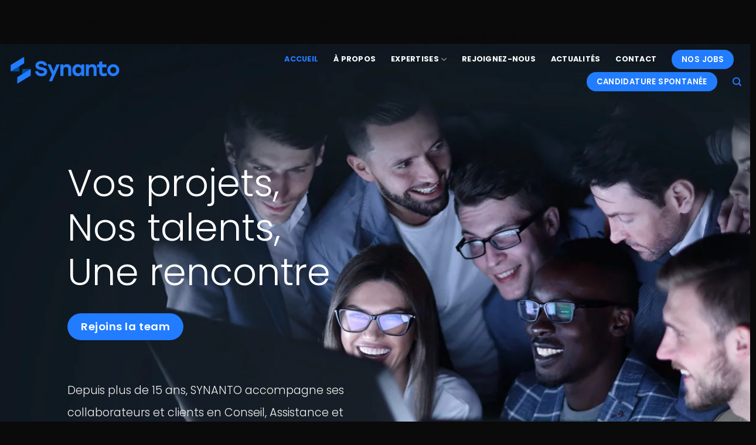

--- FILE ---
content_type: text/html; charset=UTF-8
request_url: https://synanto.fr/
body_size: 17236
content:
<!DOCTYPE html>
<!--[if IE 9 ]> <html lang="fr-FR" class="ie9 loading-site no-js"> <![endif]-->
<!--[if IE 8 ]> <html lang="fr-FR" class="ie8 loading-site no-js"> <![endif]-->
<!--[if (gte IE 9)|!(IE)]><!--><html lang="fr-FR" class="loading-site no-js"> <!--<![endif]-->
<head>
	<meta charset="UTF-8" />
	<link rel="profile" href="http://gmpg.org/xfn/11" />
	<link rel="pingback" href="https://synanto.fr/xmlrpc.php" />

	<script>(function(html){html.className = html.className.replace(/\bno-js\b/,'js')})(document.documentElement);</script>
<title>Synanto &#8211; Expert dans les technologies de l’information</title>
<br />
<b>Deprecated</b>:  WP_Dependencies-&gt;add_data() est appelé avec un argument qui est <strong>obsolète</strong> depuis la version 6.9.0 ! Les commentaires conditionnels IE sont ignorés par tous les navigateurs pris en charge. in <b>/home/sisoluticp/www/wp-includes/functions.php</b> on line <b>6131</b><br />
<meta name='robots' content='max-image-preview:large' />
<meta name="viewport" content="width=device-width, initial-scale=1, maximum-scale=1" /><link rel='dns-prefetch' href='//fonts.googleapis.com' />
<link rel="alternate" type="application/rss+xml" title="Synanto &raquo; Flux" href="https://synanto.fr/feed/" />
<link rel="alternate" type="application/rss+xml" title="Synanto &raquo; Flux des commentaires" href="https://synanto.fr/comments/feed/" />
<link rel="alternate" type="application/rss+xml" title="Synanto &raquo; Expert dans les technologies de l’information Flux des commentaires" href="https://synanto.fr/expert-dans-les-technologies-de-linformation/feed/" />
<link rel="alternate" title="oEmbed (JSON)" type="application/json+oembed" href="https://synanto.fr/wp-json/oembed/1.0/embed?url=https%3A%2F%2Fsynanto.fr%2F" />
<link rel="alternate" title="oEmbed (XML)" type="text/xml+oembed" href="https://synanto.fr/wp-json/oembed/1.0/embed?url=https%3A%2F%2Fsynanto.fr%2F&#038;format=xml" />
<style id='wp-img-auto-sizes-contain-inline-css' type='text/css'>
img:is([sizes=auto i],[sizes^="auto," i]){contain-intrinsic-size:3000px 1500px}
/*# sourceURL=wp-img-auto-sizes-contain-inline-css */
</style>
<style id='wp-emoji-styles-inline-css' type='text/css'>

	img.wp-smiley, img.emoji {
		display: inline !important;
		border: none !important;
		box-shadow: none !important;
		height: 1em !important;
		width: 1em !important;
		margin: 0 0.07em !important;
		vertical-align: -0.1em !important;
		background: none !important;
		padding: 0 !important;
	}
/*# sourceURL=wp-emoji-styles-inline-css */
</style>
<style id='wp-block-library-inline-css' type='text/css'>
:root{--wp-block-synced-color:#7a00df;--wp-block-synced-color--rgb:122,0,223;--wp-bound-block-color:var(--wp-block-synced-color);--wp-editor-canvas-background:#ddd;--wp-admin-theme-color:#007cba;--wp-admin-theme-color--rgb:0,124,186;--wp-admin-theme-color-darker-10:#006ba1;--wp-admin-theme-color-darker-10--rgb:0,107,160.5;--wp-admin-theme-color-darker-20:#005a87;--wp-admin-theme-color-darker-20--rgb:0,90,135;--wp-admin-border-width-focus:2px}@media (min-resolution:192dpi){:root{--wp-admin-border-width-focus:1.5px}}.wp-element-button{cursor:pointer}:root .has-very-light-gray-background-color{background-color:#eee}:root .has-very-dark-gray-background-color{background-color:#313131}:root .has-very-light-gray-color{color:#eee}:root .has-very-dark-gray-color{color:#313131}:root .has-vivid-green-cyan-to-vivid-cyan-blue-gradient-background{background:linear-gradient(135deg,#00d084,#0693e3)}:root .has-purple-crush-gradient-background{background:linear-gradient(135deg,#34e2e4,#4721fb 50%,#ab1dfe)}:root .has-hazy-dawn-gradient-background{background:linear-gradient(135deg,#faaca8,#dad0ec)}:root .has-subdued-olive-gradient-background{background:linear-gradient(135deg,#fafae1,#67a671)}:root .has-atomic-cream-gradient-background{background:linear-gradient(135deg,#fdd79a,#004a59)}:root .has-nightshade-gradient-background{background:linear-gradient(135deg,#330968,#31cdcf)}:root .has-midnight-gradient-background{background:linear-gradient(135deg,#020381,#2874fc)}:root{--wp--preset--font-size--normal:16px;--wp--preset--font-size--huge:42px}.has-regular-font-size{font-size:1em}.has-larger-font-size{font-size:2.625em}.has-normal-font-size{font-size:var(--wp--preset--font-size--normal)}.has-huge-font-size{font-size:var(--wp--preset--font-size--huge)}.has-text-align-center{text-align:center}.has-text-align-left{text-align:left}.has-text-align-right{text-align:right}.has-fit-text{white-space:nowrap!important}#end-resizable-editor-section{display:none}.aligncenter{clear:both}.items-justified-left{justify-content:flex-start}.items-justified-center{justify-content:center}.items-justified-right{justify-content:flex-end}.items-justified-space-between{justify-content:space-between}.screen-reader-text{border:0;clip-path:inset(50%);height:1px;margin:-1px;overflow:hidden;padding:0;position:absolute;width:1px;word-wrap:normal!important}.screen-reader-text:focus{background-color:#ddd;clip-path:none;color:#444;display:block;font-size:1em;height:auto;left:5px;line-height:normal;padding:15px 23px 14px;text-decoration:none;top:5px;width:auto;z-index:100000}html :where(.has-border-color){border-style:solid}html :where([style*=border-top-color]){border-top-style:solid}html :where([style*=border-right-color]){border-right-style:solid}html :where([style*=border-bottom-color]){border-bottom-style:solid}html :where([style*=border-left-color]){border-left-style:solid}html :where([style*=border-width]){border-style:solid}html :where([style*=border-top-width]){border-top-style:solid}html :where([style*=border-right-width]){border-right-style:solid}html :where([style*=border-bottom-width]){border-bottom-style:solid}html :where([style*=border-left-width]){border-left-style:solid}html :where(img[class*=wp-image-]){height:auto;max-width:100%}:where(figure){margin:0 0 1em}html :where(.is-position-sticky){--wp-admin--admin-bar--position-offset:var(--wp-admin--admin-bar--height,0px)}@media screen and (max-width:600px){html :where(.is-position-sticky){--wp-admin--admin-bar--position-offset:0px}}

/*# sourceURL=wp-block-library-inline-css */
</style><style id='wp-block-paragraph-inline-css' type='text/css'>
.is-small-text{font-size:.875em}.is-regular-text{font-size:1em}.is-large-text{font-size:2.25em}.is-larger-text{font-size:3em}.has-drop-cap:not(:focus):first-letter{float:left;font-size:8.4em;font-style:normal;font-weight:100;line-height:.68;margin:.05em .1em 0 0;text-transform:uppercase}body.rtl .has-drop-cap:not(:focus):first-letter{float:none;margin-left:.1em}p.has-drop-cap.has-background{overflow:hidden}:root :where(p.has-background){padding:1.25em 2.375em}:where(p.has-text-color:not(.has-link-color)) a{color:inherit}p.has-text-align-left[style*="writing-mode:vertical-lr"],p.has-text-align-right[style*="writing-mode:vertical-rl"]{rotate:180deg}
/*# sourceURL=https://synanto.fr/wp-includes/blocks/paragraph/style.min.css */
</style>
<style id='global-styles-inline-css' type='text/css'>
:root{--wp--preset--aspect-ratio--square: 1;--wp--preset--aspect-ratio--4-3: 4/3;--wp--preset--aspect-ratio--3-4: 3/4;--wp--preset--aspect-ratio--3-2: 3/2;--wp--preset--aspect-ratio--2-3: 2/3;--wp--preset--aspect-ratio--16-9: 16/9;--wp--preset--aspect-ratio--9-16: 9/16;--wp--preset--color--black: #000000;--wp--preset--color--cyan-bluish-gray: #abb8c3;--wp--preset--color--white: #ffffff;--wp--preset--color--pale-pink: #f78da7;--wp--preset--color--vivid-red: #cf2e2e;--wp--preset--color--luminous-vivid-orange: #ff6900;--wp--preset--color--luminous-vivid-amber: #fcb900;--wp--preset--color--light-green-cyan: #7bdcb5;--wp--preset--color--vivid-green-cyan: #00d084;--wp--preset--color--pale-cyan-blue: #8ed1fc;--wp--preset--color--vivid-cyan-blue: #0693e3;--wp--preset--color--vivid-purple: #9b51e0;--wp--preset--gradient--vivid-cyan-blue-to-vivid-purple: linear-gradient(135deg,rgb(6,147,227) 0%,rgb(155,81,224) 100%);--wp--preset--gradient--light-green-cyan-to-vivid-green-cyan: linear-gradient(135deg,rgb(122,220,180) 0%,rgb(0,208,130) 100%);--wp--preset--gradient--luminous-vivid-amber-to-luminous-vivid-orange: linear-gradient(135deg,rgb(252,185,0) 0%,rgb(255,105,0) 100%);--wp--preset--gradient--luminous-vivid-orange-to-vivid-red: linear-gradient(135deg,rgb(255,105,0) 0%,rgb(207,46,46) 100%);--wp--preset--gradient--very-light-gray-to-cyan-bluish-gray: linear-gradient(135deg,rgb(238,238,238) 0%,rgb(169,184,195) 100%);--wp--preset--gradient--cool-to-warm-spectrum: linear-gradient(135deg,rgb(74,234,220) 0%,rgb(151,120,209) 20%,rgb(207,42,186) 40%,rgb(238,44,130) 60%,rgb(251,105,98) 80%,rgb(254,248,76) 100%);--wp--preset--gradient--blush-light-purple: linear-gradient(135deg,rgb(255,206,236) 0%,rgb(152,150,240) 100%);--wp--preset--gradient--blush-bordeaux: linear-gradient(135deg,rgb(254,205,165) 0%,rgb(254,45,45) 50%,rgb(107,0,62) 100%);--wp--preset--gradient--luminous-dusk: linear-gradient(135deg,rgb(255,203,112) 0%,rgb(199,81,192) 50%,rgb(65,88,208) 100%);--wp--preset--gradient--pale-ocean: linear-gradient(135deg,rgb(255,245,203) 0%,rgb(182,227,212) 50%,rgb(51,167,181) 100%);--wp--preset--gradient--electric-grass: linear-gradient(135deg,rgb(202,248,128) 0%,rgb(113,206,126) 100%);--wp--preset--gradient--midnight: linear-gradient(135deg,rgb(2,3,129) 0%,rgb(40,116,252) 100%);--wp--preset--font-size--small: 13px;--wp--preset--font-size--medium: 20px;--wp--preset--font-size--large: 36px;--wp--preset--font-size--x-large: 42px;--wp--preset--spacing--20: 0.44rem;--wp--preset--spacing--30: 0.67rem;--wp--preset--spacing--40: 1rem;--wp--preset--spacing--50: 1.5rem;--wp--preset--spacing--60: 2.25rem;--wp--preset--spacing--70: 3.38rem;--wp--preset--spacing--80: 5.06rem;--wp--preset--shadow--natural: 6px 6px 9px rgba(0, 0, 0, 0.2);--wp--preset--shadow--deep: 12px 12px 50px rgba(0, 0, 0, 0.4);--wp--preset--shadow--sharp: 6px 6px 0px rgba(0, 0, 0, 0.2);--wp--preset--shadow--outlined: 6px 6px 0px -3px rgb(255, 255, 255), 6px 6px rgb(0, 0, 0);--wp--preset--shadow--crisp: 6px 6px 0px rgb(0, 0, 0);}:where(.is-layout-flex){gap: 0.5em;}:where(.is-layout-grid){gap: 0.5em;}body .is-layout-flex{display: flex;}.is-layout-flex{flex-wrap: wrap;align-items: center;}.is-layout-flex > :is(*, div){margin: 0;}body .is-layout-grid{display: grid;}.is-layout-grid > :is(*, div){margin: 0;}:where(.wp-block-columns.is-layout-flex){gap: 2em;}:where(.wp-block-columns.is-layout-grid){gap: 2em;}:where(.wp-block-post-template.is-layout-flex){gap: 1.25em;}:where(.wp-block-post-template.is-layout-grid){gap: 1.25em;}.has-black-color{color: var(--wp--preset--color--black) !important;}.has-cyan-bluish-gray-color{color: var(--wp--preset--color--cyan-bluish-gray) !important;}.has-white-color{color: var(--wp--preset--color--white) !important;}.has-pale-pink-color{color: var(--wp--preset--color--pale-pink) !important;}.has-vivid-red-color{color: var(--wp--preset--color--vivid-red) !important;}.has-luminous-vivid-orange-color{color: var(--wp--preset--color--luminous-vivid-orange) !important;}.has-luminous-vivid-amber-color{color: var(--wp--preset--color--luminous-vivid-amber) !important;}.has-light-green-cyan-color{color: var(--wp--preset--color--light-green-cyan) !important;}.has-vivid-green-cyan-color{color: var(--wp--preset--color--vivid-green-cyan) !important;}.has-pale-cyan-blue-color{color: var(--wp--preset--color--pale-cyan-blue) !important;}.has-vivid-cyan-blue-color{color: var(--wp--preset--color--vivid-cyan-blue) !important;}.has-vivid-purple-color{color: var(--wp--preset--color--vivid-purple) !important;}.has-black-background-color{background-color: var(--wp--preset--color--black) !important;}.has-cyan-bluish-gray-background-color{background-color: var(--wp--preset--color--cyan-bluish-gray) !important;}.has-white-background-color{background-color: var(--wp--preset--color--white) !important;}.has-pale-pink-background-color{background-color: var(--wp--preset--color--pale-pink) !important;}.has-vivid-red-background-color{background-color: var(--wp--preset--color--vivid-red) !important;}.has-luminous-vivid-orange-background-color{background-color: var(--wp--preset--color--luminous-vivid-orange) !important;}.has-luminous-vivid-amber-background-color{background-color: var(--wp--preset--color--luminous-vivid-amber) !important;}.has-light-green-cyan-background-color{background-color: var(--wp--preset--color--light-green-cyan) !important;}.has-vivid-green-cyan-background-color{background-color: var(--wp--preset--color--vivid-green-cyan) !important;}.has-pale-cyan-blue-background-color{background-color: var(--wp--preset--color--pale-cyan-blue) !important;}.has-vivid-cyan-blue-background-color{background-color: var(--wp--preset--color--vivid-cyan-blue) !important;}.has-vivid-purple-background-color{background-color: var(--wp--preset--color--vivid-purple) !important;}.has-black-border-color{border-color: var(--wp--preset--color--black) !important;}.has-cyan-bluish-gray-border-color{border-color: var(--wp--preset--color--cyan-bluish-gray) !important;}.has-white-border-color{border-color: var(--wp--preset--color--white) !important;}.has-pale-pink-border-color{border-color: var(--wp--preset--color--pale-pink) !important;}.has-vivid-red-border-color{border-color: var(--wp--preset--color--vivid-red) !important;}.has-luminous-vivid-orange-border-color{border-color: var(--wp--preset--color--luminous-vivid-orange) !important;}.has-luminous-vivid-amber-border-color{border-color: var(--wp--preset--color--luminous-vivid-amber) !important;}.has-light-green-cyan-border-color{border-color: var(--wp--preset--color--light-green-cyan) !important;}.has-vivid-green-cyan-border-color{border-color: var(--wp--preset--color--vivid-green-cyan) !important;}.has-pale-cyan-blue-border-color{border-color: var(--wp--preset--color--pale-cyan-blue) !important;}.has-vivid-cyan-blue-border-color{border-color: var(--wp--preset--color--vivid-cyan-blue) !important;}.has-vivid-purple-border-color{border-color: var(--wp--preset--color--vivid-purple) !important;}.has-vivid-cyan-blue-to-vivid-purple-gradient-background{background: var(--wp--preset--gradient--vivid-cyan-blue-to-vivid-purple) !important;}.has-light-green-cyan-to-vivid-green-cyan-gradient-background{background: var(--wp--preset--gradient--light-green-cyan-to-vivid-green-cyan) !important;}.has-luminous-vivid-amber-to-luminous-vivid-orange-gradient-background{background: var(--wp--preset--gradient--luminous-vivid-amber-to-luminous-vivid-orange) !important;}.has-luminous-vivid-orange-to-vivid-red-gradient-background{background: var(--wp--preset--gradient--luminous-vivid-orange-to-vivid-red) !important;}.has-very-light-gray-to-cyan-bluish-gray-gradient-background{background: var(--wp--preset--gradient--very-light-gray-to-cyan-bluish-gray) !important;}.has-cool-to-warm-spectrum-gradient-background{background: var(--wp--preset--gradient--cool-to-warm-spectrum) !important;}.has-blush-light-purple-gradient-background{background: var(--wp--preset--gradient--blush-light-purple) !important;}.has-blush-bordeaux-gradient-background{background: var(--wp--preset--gradient--blush-bordeaux) !important;}.has-luminous-dusk-gradient-background{background: var(--wp--preset--gradient--luminous-dusk) !important;}.has-pale-ocean-gradient-background{background: var(--wp--preset--gradient--pale-ocean) !important;}.has-electric-grass-gradient-background{background: var(--wp--preset--gradient--electric-grass) !important;}.has-midnight-gradient-background{background: var(--wp--preset--gradient--midnight) !important;}.has-small-font-size{font-size: var(--wp--preset--font-size--small) !important;}.has-medium-font-size{font-size: var(--wp--preset--font-size--medium) !important;}.has-large-font-size{font-size: var(--wp--preset--font-size--large) !important;}.has-x-large-font-size{font-size: var(--wp--preset--font-size--x-large) !important;}
/*# sourceURL=global-styles-inline-css */
</style>
<style id='core-block-supports-inline-css' type='text/css'>
.wp-elements-912d55b128f928ff0638daecaedb7e83 a:where(:not(.wp-element-button)){color:var(--wp--preset--color--luminous-vivid-orange);}
/*# sourceURL=core-block-supports-inline-css */
</style>

<style id='classic-theme-styles-inline-css' type='text/css'>
/*! This file is auto-generated */
.wp-block-button__link{color:#fff;background-color:#32373c;border-radius:9999px;box-shadow:none;text-decoration:none;padding:calc(.667em + 2px) calc(1.333em + 2px);font-size:1.125em}.wp-block-file__button{background:#32373c;color:#fff;text-decoration:none}
/*# sourceURL=/wp-includes/css/classic-themes.min.css */
</style>
<link rel='stylesheet' id='contact-form-7-css' href='https://synanto.fr/wp-content/plugins/contact-form-7/includes/css/styles.css?ver=6.1.4' type='text/css' media='all' />
<link rel='stylesheet' id='flatsome-main-css' href='https://synanto.fr/wp-content/themes/flatsome/assets/css/flatsome.css?ver=3.14.3' type='text/css' media='all' />
<style id='flatsome-main-inline-css' type='text/css'>
@font-face {
				font-family: "fl-icons";
				font-display: block;
				src: url(https://synanto.fr/wp-content/themes/flatsome/assets/css/icons/fl-icons.eot?v=3.14.3);
				src:
					url(https://synanto.fr/wp-content/themes/flatsome/assets/css/icons/fl-icons.eot#iefix?v=3.14.3) format("embedded-opentype"),
					url(https://synanto.fr/wp-content/themes/flatsome/assets/css/icons/fl-icons.woff2?v=3.14.3) format("woff2"),
					url(https://synanto.fr/wp-content/themes/flatsome/assets/css/icons/fl-icons.ttf?v=3.14.3) format("truetype"),
					url(https://synanto.fr/wp-content/themes/flatsome/assets/css/icons/fl-icons.woff?v=3.14.3) format("woff"),
					url(https://synanto.fr/wp-content/themes/flatsome/assets/css/icons/fl-icons.svg?v=3.14.3#fl-icons) format("svg");
			}
/*# sourceURL=flatsome-main-inline-css */
</style>
<link rel='stylesheet' id='flatsome-style-css' href='https://synanto.fr/wp-content/themes/flatsome-child/style.css?ver=3.0' type='text/css' media='all' />
<link rel='stylesheet' id='flatsome-googlefonts-css' href='//fonts.googleapis.com/css?family=Poppins%3Aregular%2C600%2C300%2C700%7CDancing+Script%3Aregular%2C400&#038;display=swap&#038;ver=3.9' type='text/css' media='all' />
<script type="text/javascript" src="https://synanto.fr/wp-includes/js/jquery/jquery.min.js?ver=3.7.1" id="jquery-core-js"></script>
<script type="text/javascript" src="https://synanto.fr/wp-includes/js/jquery/jquery-migrate.min.js?ver=3.4.1" id="jquery-migrate-js"></script>
<link rel="https://api.w.org/" href="https://synanto.fr/wp-json/" /><link rel="alternate" title="JSON" type="application/json" href="https://synanto.fr/wp-json/wp/v2/pages/2" /><link rel="EditURI" type="application/rsd+xml" title="RSD" href="https://synanto.fr/xmlrpc.php?rsd" />
<meta name="generator" content="WordPress 6.9" />
<link rel="canonical" href="https://synanto.fr/" />
<link rel='shortlink' href='https://synanto.fr/' />
<style>.bg{opacity: 0; transition: opacity 1s; -webkit-transition: opacity 1s;} .bg-loaded{opacity: 1;}</style><!--[if IE]><link rel="stylesheet" type="text/css" href="https://synanto.fr/wp-content/themes/flatsome/assets/css/ie-fallback.css"><script src="//cdnjs.cloudflare.com/ajax/libs/html5shiv/3.6.1/html5shiv.js"></script><script>var head = document.getElementsByTagName('head')[0],style = document.createElement('style');style.type = 'text/css';style.styleSheet.cssText = ':before,:after{content:none !important';head.appendChild(style);setTimeout(function(){head.removeChild(style);}, 0);</script><script src="https://synanto.fr/wp-content/themes/flatsome/assets/libs/ie-flexibility.js"></script><![endif]--><link rel="icon" href="https://synanto.fr/wp-content/uploads/2021/11/FAVICON_Synanto-1.svg" sizes="32x32" />
<link rel="icon" href="https://synanto.fr/wp-content/uploads/2021/11/FAVICON_Synanto-1.svg" sizes="192x192" />
<link rel="apple-touch-icon" href="https://synanto.fr/wp-content/uploads/2021/11/FAVICON_Synanto-1.svg" />
<meta name="msapplication-TileImage" content="https://synanto.fr/wp-content/uploads/2021/11/FAVICON_Synanto-1.svg" />
<style id="custom-css" type="text/css">:root {--primary-color: #227cff;}.full-width .ubermenu-nav, .container, .row{max-width: 1370px}.row.row-collapse{max-width: 1340px}.row.row-small{max-width: 1362.5px}.row.row-large{max-width: 1400px}.header-main{height: 90px}#logo img{max-height: 90px}#logo{width:200px;}.header-top{min-height: 40px}.transparent .header-main{height: 90px}.transparent #logo img{max-height: 90px}.has-transparent + .page-title:first-of-type,.has-transparent + #main > .page-title,.has-transparent + #main > div > .page-title,.has-transparent + #main .page-header-wrapper:first-of-type .page-title{padding-top: 90px;}.header.show-on-scroll,.stuck .header-main{height:70px!important}.stuck #logo img{max-height: 70px!important}.header-bg-color, .header-wrapper {background-color: #0a0a0a}.header-bottom {background-color: #f1f1f1}.header-main .nav > li > a{line-height: 16px }@media (max-width: 549px) {.header-main{height: 70px}#logo img{max-height: 70px}}.main-menu-overlay{background-color: #0a0a0a}.nav-dropdown{border-radius:15px}.nav-dropdown{font-size:100%}.nav-dropdown-has-arrow li.has-dropdown:after{border-bottom-color: #227cff;}.nav .nav-dropdown{background-color: #227cff}.header-top{background-color:#0a0a0a!important;}/* Color */.accordion-title.active, .has-icon-bg .icon .icon-inner,.logo a, .primary.is-underline, .primary.is-link, .badge-outline .badge-inner, .nav-outline > li.active> a,.nav-outline >li.active > a, .cart-icon strong,[data-color='primary'], .is-outline.primary{color: #227cff;}/* Color !important */[data-text-color="primary"]{color: #227cff!important;}/* Background Color */[data-text-bg="primary"]{background-color: #227cff;}/* Background */.scroll-to-bullets a,.featured-title, .label-new.menu-item > a:after, .nav-pagination > li > .current,.nav-pagination > li > span:hover,.nav-pagination > li > a:hover,.has-hover:hover .badge-outline .badge-inner,button[type="submit"], .button.wc-forward:not(.checkout):not(.checkout-button), .button.submit-button, .button.primary:not(.is-outline),.featured-table .title,.is-outline:hover, .has-icon:hover .icon-label,.nav-dropdown-bold .nav-column li > a:hover, .nav-dropdown.nav-dropdown-bold > li > a:hover, .nav-dropdown-bold.dark .nav-column li > a:hover, .nav-dropdown.nav-dropdown-bold.dark > li > a:hover, .is-outline:hover, .tagcloud a:hover,.grid-tools a, input[type='submit']:not(.is-form), .box-badge:hover .box-text, input.button.alt,.nav-box > li > a:hover,.nav-box > li.active > a,.nav-pills > li.active > a ,.current-dropdown .cart-icon strong, .cart-icon:hover strong, .nav-line-bottom > li > a:before, .nav-line-grow > li > a:before, .nav-line > li > a:before,.banner, .header-top, .slider-nav-circle .flickity-prev-next-button:hover svg, .slider-nav-circle .flickity-prev-next-button:hover .arrow, .primary.is-outline:hover, .button.primary:not(.is-outline), input[type='submit'].primary, input[type='submit'].primary, input[type='reset'].button, input[type='button'].primary, .badge-inner{background-color: #227cff;}/* Border */.nav-vertical.nav-tabs > li.active > a,.scroll-to-bullets a.active,.nav-pagination > li > .current,.nav-pagination > li > span:hover,.nav-pagination > li > a:hover,.has-hover:hover .badge-outline .badge-inner,.accordion-title.active,.featured-table,.is-outline:hover, .tagcloud a:hover,blockquote, .has-border, .cart-icon strong:after,.cart-icon strong,.blockUI:before, .processing:before,.loading-spin, .slider-nav-circle .flickity-prev-next-button:hover svg, .slider-nav-circle .flickity-prev-next-button:hover .arrow, .primary.is-outline:hover{border-color: #227cff}.nav-tabs > li.active > a{border-top-color: #227cff}.widget_shopping_cart_content .blockUI.blockOverlay:before { border-left-color: #227cff }.woocommerce-checkout-review-order .blockUI.blockOverlay:before { border-left-color: #227cff }/* Fill */.slider .flickity-prev-next-button:hover svg,.slider .flickity-prev-next-button:hover .arrow{fill: #227cff;}/* Background Color */[data-icon-label]:after, .secondary.is-underline:hover,.secondary.is-outline:hover,.icon-label,.button.secondary:not(.is-outline),.button.alt:not(.is-outline), .badge-inner.on-sale, .button.checkout, .single_add_to_cart_button, .current .breadcrumb-step{ background-color:#1a5dbf; }[data-text-bg="secondary"]{background-color: #1a5dbf;}/* Color */.secondary.is-underline,.secondary.is-link, .secondary.is-outline,.stars a.active, .star-rating:before, .woocommerce-page .star-rating:before,.star-rating span:before, .color-secondary{color: #1a5dbf}/* Color !important */[data-text-color="secondary"]{color: #1a5dbf!important;}/* Border */.secondary.is-outline:hover{border-color:#1a5dbf}.success.is-underline:hover,.success.is-outline:hover,.success{background-color: #ffffff}.success-color, .success.is-link, .success.is-outline{color: #ffffff;}.success-border{border-color: #ffffff!important;}/* Color !important */[data-text-color="success"]{color: #ffffff!important;}/* Background Color */[data-text-bg="success"]{background-color: #ffffff;}.alert.is-underline:hover,.alert.is-outline:hover,.alert{background-color: #000000}.alert.is-link, .alert.is-outline, .color-alert{color: #000000;}/* Color !important */[data-text-color="alert"]{color: #000000!important;}/* Background Color */[data-text-bg="alert"]{background-color: #000000;}body{font-size: 100%;}@media screen and (max-width: 549px){body{font-size: 100%;}}body{font-family:"Poppins", sans-serif}body{font-weight: 300}body{color: #0a0a0a}.nav > li > a {font-family:"Poppins", sans-serif;}.mobile-sidebar-levels-2 .nav > li > ul > li > a {font-family:"Poppins", sans-serif;}.nav > li > a {font-weight: 700;}.mobile-sidebar-levels-2 .nav > li > ul > li > a {font-weight: 700;}h1,h2,h3,h4,h5,h6,.heading-font, .off-canvas-center .nav-sidebar.nav-vertical > li > a{font-family: "Poppins", sans-serif;}h1,h2,h3,h4,h5,h6,.heading-font,.banner h1,.banner h2{font-weight: 600;}h1,h2,h3,h4,h5,h6,.heading-font{color: #0a0a0a;}.alt-font{font-family: "Dancing Script", sans-serif;}.alt-font{font-weight: 400!important;}.header:not(.transparent) .header-nav-main.nav > li > a {color: #ffffff;}.header:not(.transparent) .header-nav-main.nav > li > a:hover,.header:not(.transparent) .header-nav-main.nav > li.active > a,.header:not(.transparent) .header-nav-main.nav > li.current > a,.header:not(.transparent) .header-nav-main.nav > li > a.active,.header:not(.transparent) .header-nav-main.nav > li > a.current{color: #227cff;}.header-nav-main.nav-line-bottom > li > a:before,.header-nav-main.nav-line-grow > li > a:before,.header-nav-main.nav-line > li > a:before,.header-nav-main.nav-box > li > a:hover,.header-nav-main.nav-box > li.active > a,.header-nav-main.nav-pills > li > a:hover,.header-nav-main.nav-pills > li.active > a{color:#FFF!important;background-color: #227cff;}a{color: #227cff;}a:hover{color: #1a5dbf;}.tagcloud a:hover{border-color: #1a5dbf;background-color: #1a5dbf;}input[type='submit'], input[type="button"], button:not(.icon), .button:not(.icon){border-radius: 30!important}.header-main .social-icons,.header-main .cart-icon strong,.header-main .menu-title,.header-main .header-button > .button.is-outline,.header-main .nav > li > a > i:not(.icon-angle-down){color: #227cff!important;}.header-main .header-button > .button.is-outline,.header-main .cart-icon strong:after,.header-main .cart-icon strong{border-color: #227cff!important;}.header-main .header-button > .button:not(.is-outline){background-color: #227cff!important;}.header-main .current-dropdown .cart-icon strong,.header-main .header-button > .button:hover,.header-main .header-button > .button:hover i,.header-main .header-button > .button:hover span{color:#FFF!important;}.header-main .menu-title:hover,.header-main .social-icons a:hover,.header-main .header-button > .button.is-outline:hover,.header-main .nav > li > a:hover > i:not(.icon-angle-down){color: #227cff!important;}.header-main .current-dropdown .cart-icon strong,.header-main .header-button > .button:hover{background-color: #227cff!important;}.header-main .current-dropdown .cart-icon strong:after,.header-main .current-dropdown .cart-icon strong,.header-main .header-button > .button:hover{border-color: #227cff!important;}.absolute-footer, html{background-color: #0a0a0a}/* Custom CSS */h1 {font-size: 4em;font-weight: 100;line-height: 1.2em;}h2{font-size:3em;line-height: 1;color: #000;}p{font-size:1.2em;line-height: 2em;color: #000;}input[type=email], input[type=date], input[type=search], input[type=number], input[type=text], input[type=tel], input[type=url], input[type=password], textarea, select, .select-resize-ghost, .select2-container .select2-choice, .select2-container .select2-selection {-webkit-box-sizing: border-box;box-sizing: border-box;border: none;padding: 10px 0.75em;height: 3em;font-size: .97em;border-radius: 25px;max-width: 100%;width: 100%;vertical-align: middle;background-color: #fff;color: #000 !important;}input[type='submit']:not(.is-form) {background-color: #000;border-radius: 25px;}.header-main .nav > li > a {line-height: 16px;color: #fff;}/* Custom CSS Mobile */@media (max-width: 549px){h1 {font-size: 2.5em;font-weight: 100;line-height: 1.2em;}}.label-new.menu-item > a:after{content:"Nouveau";}.label-hot.menu-item > a:after{content:"Hot";}.label-sale.menu-item > a:after{content:"En action";}.label-popular.menu-item > a:after{content:"Populaire";}</style>		<style type="text/css" id="wp-custom-css">
			

.blue-shadow {
	box-shadow: 0px 0px 40px #008cce;
}

.button.is-outline, input[type=submit].is-outline, input[type=reset].is-outline, input[type=button].is-outline {
    border: #227cff;
    background-color: #227cff;
    color: #fff;
}

.nav>li>a:hover, .nav>li.active>a, .nav>li.current>a, .nav>li>a.active, .nav>li>a.current, .nav-dropdown li.active>a, .nav-column li.active>a, .nav-dropdown>li>a:hover, .nav-column li>a:hover {
    color: #227cff;
}

.absolute-footer.dark {
    color: #fff;
}

.button span {
    display: inline-block;
    line-height: 1.6;
    font-weight: 600;
}

.box-overlay.dark .box-text, .box-shade.dark .box-text {
    text-shadow: none;
}

.nav-dropdown li.active>a {
    color: #000;
    font-weight: 600;
}



.box-blog-post .is-divider {
    margin-top: 0.5em;
    margin-bottom: 0.5em;
    height: 2px;
    display: none;
}

.dark .nav>li>a {
    color: #227cff;
}
		</style>
		</head>

<body class="home wp-singular page-template page-template-page-transparent-header page-template-page-transparent-header-php page page-id-2 wp-theme-flatsome wp-child-theme-flatsome-child lightbox nav-dropdown-has-arrow nav-dropdown-has-shadow">


<a class="skip-link screen-reader-text" href="#main">Skip to content</a>

<div id="wrapper">

	
	<header id="header" class="header transparent has-transparent header-full-width has-sticky sticky-jump">
		<div class="header-wrapper">
			<div id="masthead" class="header-main ">
      <div class="header-inner flex-row container logo-left medium-logo-center" role="navigation">

          <!-- Logo -->
          <div id="logo" class="flex-col logo">
            <!-- Header logo -->
<a href="https://synanto.fr/" title="Synanto - Expert dans les technologies de l’information" rel="home">
    <img width="200" height="90" src="https://synanto.fr/wp-content/uploads/2021/11/LOGO_Synanto-blue.svg" class="header_logo header-logo" alt="Synanto"/><img  width="200" height="90" src="https://synanto.fr/wp-content/uploads/2021/11/LOGO_Synanto-blc.svg" class="header-logo-dark" alt="Synanto"/></a>
          </div>

          <!-- Mobile Left Elements -->
          <div class="flex-col show-for-medium flex-left">
            <ul class="mobile-nav nav nav-left ">
              <li class="nav-icon has-icon">
  		<a href="#" data-open="#main-menu" data-pos="center" data-bg="main-menu-overlay" data-color="dark" class="is-small" aria-label="Menu" aria-controls="main-menu" aria-expanded="false">
		
		  <i class="icon-menu" ></i>
		  		</a>
	</li>            </ul>
          </div>

          <!-- Left Elements -->
          <div class="flex-col hide-for-medium flex-left
            flex-grow">
            <ul class="header-nav header-nav-main nav nav-left  nav-spacing-xlarge nav-uppercase" >
                          </ul>
          </div>

          <!-- Right Elements -->
          <div class="flex-col hide-for-medium flex-right">
            <ul class="header-nav header-nav-main nav nav-right  nav-spacing-xlarge nav-uppercase">
              <li id="menu-item-134" class="menu-item menu-item-type-post_type menu-item-object-page menu-item-home current-menu-item page_item page-item-2 current_page_item menu-item-134 active menu-item-design-default"><a href="https://synanto.fr/" aria-current="page" class="nav-top-link">Accueil</a></li>
<li id="menu-item-165" class="menu-item menu-item-type-post_type menu-item-object-page menu-item-165 menu-item-design-default"><a href="https://synanto.fr/a-propos/" class="nav-top-link">À propos</a></li>
<li id="menu-item-572" class="menu-item menu-item-type-custom menu-item-object-custom menu-item-has-children menu-item-572 menu-item-design-default has-dropdown"><a href="#" class="nav-top-link">Expertises<i class="icon-angle-down" ></i></a>
<ul class="sub-menu nav-dropdown nav-dropdown-default dark">
	<li id="menu-item-314" class="menu-item menu-item-type-post_type menu-item-object-page menu-item-314"><a href="https://synanto.fr/expertises/conseil-metier-et-amoa/">Conseil métier et AMOA</a></li>
	<li id="menu-item-352" class="menu-item menu-item-type-post_type menu-item-object-page menu-item-352"><a href="https://synanto.fr/expertises/ingenierie-applicative/">Ingénierie applicative</a></li>
	<li id="menu-item-367" class="menu-item menu-item-type-post_type menu-item-object-page menu-item-367"><a href="https://synanto.fr/expertises/la-gestion-des-infrastructures-de-si/">La gestion des infrastructures</a></li>
	<li id="menu-item-366" class="menu-item menu-item-type-post_type menu-item-object-page menu-item-366"><a href="https://synanto.fr/expertises/business-information-management-et-data-intelligence/">Business information management et data intelligence</a></li>
</ul>
</li>
<li id="menu-item-202" class="menu-item menu-item-type-post_type menu-item-object-page menu-item-202 menu-item-design-default"><a href="https://synanto.fr/nous-rejoindre/" class="nav-top-link">Rejoignez-nous</a></li>
<li id="menu-item-264" class="menu-item menu-item-type-post_type menu-item-object-page menu-item-264 menu-item-design-default"><a href="https://synanto.fr/actualites/" class="nav-top-link">Actualités</a></li>
<li id="menu-item-229" class="menu-item menu-item-type-post_type menu-item-object-page menu-item-229 menu-item-design-default"><a href="https://synanto.fr/contact/" class="nav-top-link">Contact</a></li>
<li class="html header-button-1">
	<div class="header-button">
	<a href="https://synanto.fr/jobs/" class="button primary"  style="border-radius:99px;">
    <span>Nos jobs</span>
  </a>
	</div>
</li>


<li class="html header-button-2">
	<div class="header-button">
	<a href="https://synanto.fr/candidature-spontannee/" target="_self" class="button primary"  style="border-radius:99px;">
    <span>Candidature spontanée</span>
  </a>
	</div>
</li>
<li class="header-search header-search-dropdown has-icon has-dropdown menu-item-has-children">
		<a href="#" aria-label="Search" class="is-small"><i class="icon-search" ></i></a>
		<ul class="nav-dropdown nav-dropdown-default dark">
	 	<li class="header-search-form search-form html relative has-icon">
	<div class="header-search-form-wrapper">
		<div class="searchform-wrapper ux-search-box relative is-normal"><form method="get" class="searchform" action="https://synanto.fr/" role="search">
		<div class="flex-row relative">
			<div class="flex-col flex-grow">
	   	   <input type="search" class="search-field mb-0" name="s" value="" id="s" placeholder="Search&hellip;" />
			</div>
			<div class="flex-col">
				<button type="submit" class="ux-search-submit submit-button secondary button icon mb-0" aria-label="Submit">
					<i class="icon-search" ></i>				</button>
			</div>
		</div>
    <div class="live-search-results text-left z-top"></div>
</form>
</div>	</div>
</li>	</ul>
</li>
            </ul>
          </div>

          <!-- Mobile Right Elements -->
          <div class="flex-col show-for-medium flex-right">
            <ul class="mobile-nav nav nav-right ">
                          </ul>
          </div>

      </div>
     
      </div>
<div class="header-bg-container fill"><div class="header-bg-image fill"></div><div class="header-bg-color fill"></div></div>		</div>
	</header>

	
	<main id="main" class="">


<div id="content" role="main">
			
					<section class="section dark" id="section_703071825">
		<div class="bg section-bg fill bg-fill  " >

			
			<div class="section-bg-overlay absolute fill"></div>
			

		</div>

		<div class="section-content relative">
			
<div class="row row-full-width"  id="row-48864330">

	<div id="col-685843526" class="col medium-6 small-12 large-6"  >
				<div class="col-inner"  >
			
			
<h1>Vos projets,<br />
Nos talents,<br />
Une rencontre</h1>
<a href="/nous-rejoindre/" target="_self" class="button primary is-large lowercase"  style="border-radius:99px;">
    <span>Rejoins la team</span>
  </a>

	<div id="gap-2062645789" class="gap-element clearfix" style="display:block; height:auto;">
		
<style>
#gap-2062645789 {
  padding-top: 49px;
}
</style>
	</div>
	
<p>Depuis plus de 15 ans, SYNANTO accompagne ses collaborateurs et clients  en Conseil, Assistance et Expertise Technique tout au long de leurs projets de vie, et ce au niveau national comme international. Pour ce faire, nous nous appuyons sur les technologies et les solutions les mieux adaptées aux besoins fonctionnels et techniques des projets.</p>
<p>Intégrer Synanto &#8211; devenir un Talent ∑ &#8211; c’est l’assurance de se voir proposer des missions stimulantes et d’évoluer en ayant un véritable plan de carrière.</p>
		</div>
				
<style>
#col-685843526 > .col-inner {
  padding: 200px 20px 114px 20px;
}
@media (min-width:550px) {
  #col-685843526 > .col-inner {
    padding: 200px 0px 47px 100px;
  }
}
</style>
	</div>

	
</div>
		</div>

		
<style>
#section_703071825 {
  padding-top: 0px;
  padding-bottom: 0px;
  min-height: 900px;
  background-color: rgb(215, 215, 215);
}
#section_703071825 .section-bg-overlay {
  background-color: rgba(0, 0, 0, 0.5);
}
#section_703071825 .section-bg.bg-loaded {
  background-image: url(https://synanto.fr/wp-content/uploads/2021/11/ESN-Synanto-montpellier.jpg);
}
@media (min-width:550px) {
  #section_703071825 .section-bg-overlay {
    background-color: rgba(0, 0, 0, 0);
  }
}
</style>
	</section>
	
	<section class="section" id="section_2080432344">
		<div class="bg section-bg fill bg-fill  bg-loaded" >

			
			
			

		</div>

		<div class="section-content relative">
			
<div class="row align-right"  id="row-1359664777">

	<div id="col-1304440505" class="col medium-4 small-12 large-4"  >
				<div class="col-inner text-center"  >
			
			
	<div class="img has-hover x md-x lg-x y md-y lg-y" id="image_1518649989">
				<div data-parallax-fade="true" data-parallax="-4">				<div class="img-inner dark" style="margin:0 0px 0px 0px;">
			<img fetchpriority="high" decoding="async" width="1020" height="1020" src="https://synanto.fr/wp-content/uploads/2021/11/ICONE_Arrow-dwn.svg" class="attachment-large size-large" alt="" />						
					</div>
				</div>				
<style>
#image_1518649989 {
  width: 46%;
}
</style>
	</div>
	
		</div>
				
<style>
#col-1304440505 > .col-inner {
  margin: -100px 0px 0px 0px;
}
</style>
	</div>

	
</div>
<div class="row row-full-width"  id="row-2006894407">

	<div id="col-1184462815" class="col small-12 large-12"  >
				<div class="col-inner"  >
			
			
<h2>Une<br />
expertise<br />
étendue</h2>
<a class="button primary is-link lowercase"  style="border-radius:99px;">
    <span>Nos prestations</span>
  <i class="icon-angle-right" ></i></a>

		</div>
				
<style>
#col-1184462815 > .col-inner {
  padding: 0px 20px 0px 20px;
  margin: 0px 0px -48px 0px;
}
@media (min-width:550px) {
  #col-1184462815 > .col-inner {
    padding: 0px 0px 0px 100px;
    margin: -20px 0px 155px 0px;
  }
}
</style>
	</div>

	
</div>
		</div>

		
<style>
#section_2080432344 {
  padding-top: 30px;
  padding-bottom: 30px;
}
</style>
	</section>
	
	<section class="section" id="section_797473579">
		<div class="bg section-bg fill bg-fill  " >

			
			<div class="section-bg-overlay absolute fill"></div>
			

		</div>

		<div class="section-content relative">
			
<div class="row row-collapse row-full-width align-right"  id="row-1062452506">

	<div id="col-581869849" class="col medium-9 small-12 large-9"  >
				<div class="col-inner dark"  >
			
			
<div class="row row-small align-right"  id="row-1721091838">

	<div id="col-1642350486" class="col medium-3 small-12 large-3"  >
				<div class="col-inner"  >
			
			

  <div class="banner has-hover" id="banner-1236725838">
          <div class="banner-inner fill">
        <div class="banner-bg fill" >
            <div class="bg fill bg-fill "></div>
                                    
                    </div>
        <div class="banner-layers container">
            <div class="fill banner-link"></div>            
   <div id="text-box-464503159" class="text-box banner-layer x10 md-x10 lg-x10 y10 md-y10 lg-y10 res-text">
                                <div class="text-box-content text dark">
              
              <div class="text-inner text-left">
                  
	<div id="text-1218875125" class="text">
		
<h3><span style="font-size: 80%;"><strong>Conseil métier<br />
AMOA</strong></span></h3>
		
<style>
#text-1218875125 {
  font-size: 0.75rem;
}
</style>
	</div>
	
	<div id="gap-1328609764" class="gap-element clearfix" style="display:block; height:auto;">
		
<style>
#gap-1328609764 {
  padding-top: 115px;
}
</style>
	</div>
	
<a href="/expertises/conseil-metier-et-amoa/" target="_self" class="button primary is-link is-xlarge"  >
  <i class="icon-angle-right" ></i>  <span></span>
  </a>

              </div>
           </div>
                            
<style>
#text-box-464503159 {
  width: 78%;
}
#text-box-464503159 .text-box-content {
  font-size: 104%;
}
</style>
    </div>
 
        </div>
      </div>

            
<style>
#banner-1236725838 {
  padding-top: 284px;
}
#banner-1236725838 .bg.bg-loaded {
  background-image: url(https://synanto.fr/wp-content/uploads/2021/11/BLOC_Prestation-2.svg);
}
</style>
  </div>


		</div>
					</div>

	

	<div id="col-38233496" class="col medium-3 small-12 large-3"  >
				<div class="col-inner"  >
			
			

  <div class="banner has-hover" id="banner-2093030251">
          <div class="banner-inner fill">
        <div class="banner-bg fill" >
            <div class="bg fill bg-fill "></div>
                                    
                    </div>
        <div class="banner-layers container">
            <div class="fill banner-link"></div>            
   <div id="text-box-118677355" class="text-box banner-layer x10 md-x10 lg-x10 y10 md-y10 lg-y10 res-text">
                                <div class="text-box-content text dark">
              
              <div class="text-inner text-left">
                  
	<div id="text-2760301585" class="text">
		
<h3><span style="font-size: 80%;"><strong>Ingénierie<br />
applicative</strong></span></h3>
		
<style>
#text-2760301585 {
  font-size: 0.75rem;
}
</style>
	</div>
	
	<div id="gap-377104797" class="gap-element clearfix" style="display:block; height:auto;">
		
<style>
#gap-377104797 {
  padding-top: 115px;
}
</style>
	</div>
	
<a href="/expertises/ingenierie-applicative/" target="_self" class="button primary is-link is-xlarge"  >
  <i class="icon-angle-right" ></i>  <span></span>
  </a>

              </div>
           </div>
                            
<style>
#text-box-118677355 {
  width: 78%;
}
#text-box-118677355 .text-box-content {
  font-size: 104%;
}
</style>
    </div>
 
        </div>
      </div>

            
<style>
#banner-2093030251 {
  padding-top: 284px;
}
#banner-2093030251 .bg.bg-loaded {
  background-image: url(https://synanto.fr/wp-content/uploads/2021/11/BLOC_Prestation-2.svg);
}
</style>
  </div>


		</div>
					</div>

	

	<div id="col-307294907" class="col medium-3 small-12 large-3"  >
				<div class="col-inner"  >
			
			

  <div class="banner has-hover" id="banner-786178789">
          <div class="banner-inner fill">
        <div class="banner-bg fill" >
            <div class="bg fill bg-fill "></div>
                                    
                    </div>
        <div class="banner-layers container">
            <div class="fill banner-link"></div>            
   <div id="text-box-324950889" class="text-box banner-layer x10 md-x10 lg-x10 y10 md-y10 lg-y10 res-text">
                                <div class="text-box-content text dark">
              
              <div class="text-inner text-left">
                  
	<div id="text-2837962505" class="text">
		
<h3><span style="font-size: 80%;"><strong>Gestion des infrastructures</strong></span></h3>
		
<style>
#text-2837962505 {
  font-size: 0.75rem;
}
</style>
	</div>
	
	<div id="gap-475145915" class="gap-element clearfix" style="display:block; height:auto;">
		
<style>
#gap-475145915 {
  padding-top: 115px;
}
</style>
	</div>
	
<a href="/expertises/la-gestion-des-infrastructures-de-si/" target="_self" class="button primary is-link is-xlarge"  >
  <i class="icon-angle-right" ></i>  <span></span>
  </a>

              </div>
           </div>
                            
<style>
#text-box-324950889 {
  width: 78%;
}
#text-box-324950889 .text-box-content {
  font-size: 104%;
}
</style>
    </div>
 
        </div>
      </div>

            
<style>
#banner-786178789 {
  padding-top: 284px;
}
#banner-786178789 .bg.bg-loaded {
  background-image: url(https://synanto.fr/wp-content/uploads/2021/11/BLOC_Prestation-2.svg);
}
</style>
  </div>


		</div>
					</div>

	

	<div id="col-583092644" class="col medium-3 small-12 large-3"  >
				<div class="col-inner"  >
			
			

  <div class="banner has-hover" id="banner-2044760077">
          <div class="banner-inner fill">
        <div class="banner-bg fill" >
            <div class="bg fill bg-fill "></div>
                                    
                    </div>
        <div class="banner-layers container">
            <div class="fill banner-link"></div>            
   <div id="text-box-1282347102" class="text-box banner-layer x10 md-x10 lg-x10 y10 md-y10 lg-y10 res-text">
                                <div class="text-box-content text dark">
              
              <div class="text-inner text-left">
                  
	<div id="text-2892248257" class="text">
		
<h3><span style="font-size: 80%;"><strong>Management de l’info et data intelligence</strong></span></h3>
		
<style>
#text-2892248257 {
  font-size: 0.75rem;
}
</style>
	</div>
	
	<div id="gap-1564281759" class="gap-element clearfix" style="display:block; height:auto;">
		
<style>
#gap-1564281759 {
  padding-top: 115px;
}
</style>
	</div>
	
<a href="/expertises/business-information-management-et-data-intelligence/" target="_self" class="button primary is-link is-xlarge"  >
  <i class="icon-angle-right" ></i>  <span></span>
  </a>

              </div>
           </div>
                            
<style>
#text-box-1282347102 {
  width: 78%;
}
#text-box-1282347102 .text-box-content {
  font-size: 104%;
}
</style>
    </div>
 
        </div>
      </div>

            
<style>
#banner-2044760077 {
  padding-top: 284px;
}
#banner-2044760077 .bg.bg-loaded {
  background-image: url(https://synanto.fr/wp-content/uploads/2021/11/BLOC_Prestation-2.svg);
}
</style>
  </div>


		</div>
					</div>

	
</div>
		</div>
				
<style>
#col-581869849 > .col-inner {
  padding: 0px 0 0px 0px;
  margin: 0 0px 0px 0px;
}
@media (min-width:550px) {
  #col-581869849 > .col-inner {
    margin: -358px 0px 0px 0px;
  }
}
</style>
	</div>

	
</div>
<div class="row row-full-width align-middle"  id="row-391705467">

	<div id="col-1704951667" class="col medium-5 small-12 large-5"  >
				<div class="col-inner text-left dark"  >
			
			
<h2>Le réseau<br />
Synanto</h2>
<a href="/a-propos/" target="_self" class="button primary lowercase"  style="border-radius:99px;">
    <span>Découvrir</span>
  <i class="icon-angle-right" ></i></a>

		</div>
				
<style>
#col-1704951667 > .col-inner {
  padding: 42px 20px 0px 20px;
}
@media (min-width:550px) {
  #col-1704951667 > .col-inner {
    padding: 42px 40px 0px 100px;
  }
}
</style>
	</div>

	

	<div id="col-1708258730" class="col medium-7 small-12 large-7"  >
				<div class="col-inner text-center"  >
			
			
<div class="video-button-wrapper" style="font-size:147%"><a href="https://www.youtube.com/watch?v=loht5oMtlnE" class="button open-video icon circle is-outline is-xlarge"><i class="icon-play" style="font-size:1.5em;"></i></a></div>
		</div>
				
<style>
#col-1708258730 > .col-inner {
  padding: 68px 0px 45px 0px;
  margin: 0px 0px -30px 0px;
}
@media (min-width:550px) {
  #col-1708258730 > .col-inner {
    padding: 68px 0px 0px 0px;
  }
}
</style>
	</div>

	
</div>
		</div>

		
<style>
#section_797473579 {
  padding-top: 0px;
  padding-bottom: 0px;
  min-height: 590px;
  background-color: #008cce;
}
#section_797473579 .section-bg-overlay {
  background-color: rgba(0,0,0,.5);
}
#section_797473579 .section-bg.bg-loaded {
  background-image: url(https://synanto.fr/wp-content/uploads/2021/11/Expert-systeme-information-montpellier.jpg);
}
</style>
	</section>
	
	<section class="section" id="section_1319427450">
		<div class="bg section-bg fill bg-fill  bg-loaded" >

			
			
			

		</div>

		<div class="section-content relative">
			
<div class="row row-collapse row-full-width"  id="row-1065696568">

	<div id="col-563436312" class="col small-12 large-12"  >
				<div class="col-inner dark" style="background-color:#227cff;" >
			
			
	<div id="text-3708129535" class="text">
		
<h2><span style="font-size: 75%;">Dernières actualités</span></h2>
		
<style>
#text-3708129535 {
  text-align: center;
}
</style>
	</div>
	
		</div>
				
<style>
#col-563436312 > .col-inner {
  padding: 29px 0px 16px 0px;
}
</style>
	</div>

	

	<div id="col-848478713" class="col small-12 large-12"  >
				<div class="col-inner"  >
			
			

  
    <div class="row large-columns-4 medium-columns-3 small-columns-1 row-collapse row-full-width has-shadow row-box-shadow-1 row-box-shadow-5-hover">
  		<div class="col post-item" >
			<div class="col-inner">
			<a href="https://synanto.fr/2026/01/19/parcoursup-cest-parti/" class="plain">
				<div class="box box-overlay dark box-text-bottom box-blog-post has-hover">
            					<div class="box-image" >
  						<div class="image-zoom image-cover" style="padding-top:100%;">
  							<img decoding="async" width="300" height="300" src="https://synanto.fr/wp-content/uploads/2026/01/1-1-300x300.png" class="attachment-medium size-medium wp-post-image" alt="" srcset="https://synanto.fr/wp-content/uploads/2026/01/1-1-300x300.png 300w, https://synanto.fr/wp-content/uploads/2026/01/1-1-1024x1024.png 1024w, https://synanto.fr/wp-content/uploads/2026/01/1-1-150x150.png 150w, https://synanto.fr/wp-content/uploads/2026/01/1-1-768x768.png 768w, https://synanto.fr/wp-content/uploads/2026/01/1-1.png 1200w" sizes="(max-width: 300px) 100vw, 300px" />  							<div class="overlay" style="background-color: rgba(0, 0, 0, 0.436)"></div>  							  						</div>
  						  					</div>
          					<div class="box-text text-left" >
					<div class="box-text-inner blog-post-inner">

					
										<h5 class="post-title is-large uppercase">PARCOURSUP C&rsquo;EST PARTI !</h5>
					<div class="post-meta is-small op-8">19 janvier 2026</div>					<div class="is-divider"></div>
										<p class="from_the_blog_excerpt ">🎓 Parcoursup, c’est souvent un moment clé… pour les jeunes comme pour leurs parents.Et si [...]					</p>
					                    
					
					
					</div>
					</div>
									</div>
				</a>
			</div>
		</div>
		<div class="col post-item" >
			<div class="col-inner">
			<a href="https://synanto.fr/2026/01/01/synanto-vous-souhaite-une-merveilleuse-annee/" class="plain">
				<div class="box box-overlay dark box-text-bottom box-blog-post has-hover">
            					<div class="box-image" >
  						<div class="image-zoom image-cover" style="padding-top:100%;">
  							<img decoding="async" width="300" height="169" src="https://synanto.fr/wp-content/uploads/2026/01/BONNE-ANNEE-2026-300x169.png" class="attachment-medium size-medium wp-post-image" alt="" srcset="https://synanto.fr/wp-content/uploads/2026/01/BONNE-ANNEE-2026-300x169.png 300w, https://synanto.fr/wp-content/uploads/2026/01/BONNE-ANNEE-2026-1024x576.png 1024w, https://synanto.fr/wp-content/uploads/2026/01/BONNE-ANNEE-2026-768x432.png 768w, https://synanto.fr/wp-content/uploads/2026/01/BONNE-ANNEE-2026-1536x864.png 1536w, https://synanto.fr/wp-content/uploads/2026/01/BONNE-ANNEE-2026.png 1920w" sizes="(max-width: 300px) 100vw, 300px" />  							<div class="overlay" style="background-color: rgba(0, 0, 0, 0.436)"></div>  							  						</div>
  						  					</div>
          					<div class="box-text text-left" >
					<div class="box-text-inner blog-post-inner">

					
										<h5 class="post-title is-large uppercase">Synanto vous souhaite une Merveilleuse Année !</h5>
					<div class="post-meta is-small op-8">1 janvier 2026</div>					<div class="is-divider"></div>
										<p class="from_the_blog_excerpt ">Que 2026 soit une année de confiance, de collaboration et de réussite partagées ! [...]					</p>
					                    
					
					
					</div>
					</div>
									</div>
				</a>
			</div>
		</div>
		<div class="col post-item" >
			<div class="col-inner">
			<a href="https://synanto.fr/2025/12/10/synanto-rcm-un-partenariat-qui-se-poursuit-sur-la-saison-2025-2026/" class="plain">
				<div class="box box-overlay dark box-text-bottom box-blog-post has-hover">
            					<div class="box-image" >
  						<div class="image-zoom image-cover" style="padding-top:100%;">
  							<img loading="lazy" decoding="async" width="200" height="300" src="https://synanto.fr/wp-content/uploads/2026/01/1763388646104-200x300.jpeg" class="attachment-medium size-medium wp-post-image" alt="" srcset="https://synanto.fr/wp-content/uploads/2026/01/1763388646104-200x300.jpeg 200w, https://synanto.fr/wp-content/uploads/2026/01/1763388646104-683x1024.jpeg 683w, https://synanto.fr/wp-content/uploads/2026/01/1763388646104-768x1152.jpeg 768w, https://synanto.fr/wp-content/uploads/2026/01/1763388646104.jpeg 800w" sizes="auto, (max-width: 200px) 100vw, 200px" />  							<div class="overlay" style="background-color: rgba(0, 0, 0, 0.436)"></div>  							  						</div>
  						  					</div>
          					<div class="box-text text-left" >
					<div class="box-text-inner blog-post-inner">

					
										<h5 class="post-title is-large uppercase">Synanto &amp; RCM : un partenariat qui se poursuit sur la saison 2025/2026</h5>
					<div class="post-meta is-small op-8">10 décembre 2025</div>					<div class="is-divider"></div>
										<p class="from_the_blog_excerpt ">Créé en 2023 sous l’impulsion d’Hugues GALAMBRUN (PDG de SEPTEO), le RCM &#8211; Rugby Club [...]					</p>
					                    
					
					
					</div>
					</div>
									</div>
				</a>
			</div>
		</div>
		<div class="col post-item" >
			<div class="col-inner">
			<a href="https://synanto.fr/2025/11/03/bienvenue-paloma/" class="plain">
				<div class="box box-overlay dark box-text-bottom box-blog-post has-hover">
            					<div class="box-image" >
  						<div class="image-zoom image-cover" style="padding-top:100%;">
  							<img loading="lazy" decoding="async" width="300" height="300" src="https://synanto.fr/wp-content/uploads/2026/01/PALOMA-3-300x300.png" class="attachment-medium size-medium wp-post-image" alt="" srcset="https://synanto.fr/wp-content/uploads/2026/01/PALOMA-3-300x300.png 300w, https://synanto.fr/wp-content/uploads/2026/01/PALOMA-3-1024x1024.png 1024w, https://synanto.fr/wp-content/uploads/2026/01/PALOMA-3-150x150.png 150w, https://synanto.fr/wp-content/uploads/2026/01/PALOMA-3-768x768.png 768w, https://synanto.fr/wp-content/uploads/2026/01/PALOMA-3.png 1080w" sizes="auto, (max-width: 300px) 100vw, 300px" />  							<div class="overlay" style="background-color: rgba(0, 0, 0, 0.436)"></div>  							  						</div>
  						  					</div>
          					<div class="box-text text-left" >
					<div class="box-text-inner blog-post-inner">

					
										<h5 class="post-title is-large uppercase">BIENVENUE PALOMA</h5>
					<div class="post-meta is-small op-8">3 novembre 2025</div>					<div class="is-divider"></div>
										<p class="from_the_blog_excerpt ">PALOMA Direction Lyon pour découvrir Paloma, notre nouvelle Ingénieure d’affaires !Après une formation en négociation [...]					</p>
					                    
					
					
					</div>
					</div>
									</div>
				</a>
			</div>
		</div>
</div>
		</div>
					</div>

	
</div>
		</div>

		
<style>
#section_1319427450 {
  padding-top: 0px;
  padding-bottom: 0px;
}
</style>
	</section>
	
	<section class="section" id="section_521899404">
		<div class="bg section-bg fill bg-fill  bg-loaded" >

			
			
			

		</div>

		<div class="section-content relative">
			
<div class="row row-full-width"  id="row-1592529424">

	<div id="col-855296424" class="col medium-5 small-12 large-5"  >
				<div class="col-inner"  >
			
			
<h2><span style="font-size: 80%;">Notre proposition de valeur</span></h2>
<p>SYNANTO, un groupe dont l’état d’esprit prône convivialité, proximité et talents. La relation avec nos collaborateurs est un des leviers de notre proposition de valeur nous permettant d’instaurer une relation durable, tout en les accompagnant à devenir des experts.</p>
		</div>
				
<style>
#col-855296424 > .col-inner {
  padding: 85px 20px 0px 20px;
}
@media (min-width:550px) {
  #col-855296424 > .col-inner {
    padding: 85px 56px 0px 100px;
  }
}
</style>
	</div>

	

	<div id="col-1526206583" class="col medium-6 small-12 large-6"  >
				<div class="col-inner text-left"  >
			
			
<div class="row row-collapse row-full-width align-center"  id="row-1893370336">

	<div id="col-305580929" class="col medium-3 small-6 large-3"  >
				<div class="col-inner text-center"  >
			
			
	<div class="img has-hover x md-x lg-x y md-y lg-y" id="image_2056149314">
								<div class="img-inner dark" style="margin:0px 0px -16px 0px;">
			<img loading="lazy" decoding="async" width="1020" height="1020" src="https://synanto.fr/wp-content/uploads/2022/01/ICONE_Synergie.svg" class="attachment-large size-large" alt="" />						
					</div>
								
<style>
#image_2056149314 {
  width: 51%;
}
@media (min-width:550px) {
  #image_2056149314 {
    width: 26%;
  }
}
</style>
	</div>
	
<h3>SYNERGIE</h3>
		</div>
					</div>

	

	<div id="col-98524515" class="col medium-3 small-6 large-3"  >
				<div class="col-inner text-center"  >
			
			
	<div class="img has-hover x md-x lg-x y md-y lg-y" id="image_1239308798">
								<div class="img-inner dark" style="margin:0px 0px -16px 0px;">
			<img loading="lazy" decoding="async" width="1020" height="1020" src="https://synanto.fr/wp-content/uploads/2022/01/ICONE_Entraide.svg" class="attachment-large size-large" alt="" />						
					</div>
								
<style>
#image_1239308798 {
  width: 51%;
}
@media (min-width:550px) {
  #image_1239308798 {
    width: 26%;
  }
}
</style>
	</div>
	
<h3>ENTRAIDE</h3>
		</div>
					</div>

	

	<div id="col-1309399873" class="col medium-3 small-6 large-3"  >
				<div class="col-inner text-center"  >
			
			
	<div class="img has-hover x md-x lg-x y md-y lg-y" id="image_699860819">
								<div class="img-inner dark" style="margin:0px 0px -16px 0px;">
			<img loading="lazy" decoding="async" width="1020" height="1020" src="https://synanto.fr/wp-content/uploads/2022/01/ICONE_Transparence.svg" class="attachment-large size-large" alt="" />						
					</div>
								
<style>
#image_699860819 {
  width: 51%;
}
@media (min-width:550px) {
  #image_699860819 {
    width: 26%;
  }
}
</style>
	</div>
	
<h3>TRANSPARENCE</h3>
		</div>
					</div>

	
</div>
<div class="row row-collapse row-full-width"  id="row-1606633763">

	<div id="col-1086402660" class="col medium-3 small-6 large-3"  >
				<div class="col-inner text-center"  >
			
			
	<div class="img has-hover x md-x lg-x y md-y lg-y" id="image_564758558">
								<div class="img-inner dark" style="margin:0px 0px -16px 0px;">
			<img loading="lazy" decoding="async" width="1020" height="1020" src="https://synanto.fr/wp-content/uploads/2022/01/ICONE_Diversite.svg" class="attachment-large size-large" alt="" />						
					</div>
								
<style>
#image_564758558 {
  width: 51%;
}
@media (min-width:550px) {
  #image_564758558 {
    width: 26%;
  }
}
</style>
	</div>
	
<h3>DIVERSITÉ</h3>
		</div>
					</div>

	

	<div id="col-2024722230" class="col medium-3 small-6 large-3"  >
				<div class="col-inner text-center"  >
			
			
	<div class="img has-hover x md-x lg-x y md-y lg-y" id="image_1473950124">
								<div class="img-inner dark" style="margin:0px 0px -16px 0px;">
			<img loading="lazy" decoding="async" width="1020" height="1020" src="https://synanto.fr/wp-content/uploads/2022/01/ICONE_Optimisme.svg" class="attachment-large size-large" alt="" />						
					</div>
								
<style>
#image_1473950124 {
  width: 51%;
}
@media (min-width:550px) {
  #image_1473950124 {
    width: 26%;
  }
}
</style>
	</div>
	
<h3>OPTIMISME</h3>
		</div>
					</div>

	

	<div id="col-1023288218" class="col medium-6 small-12 large-6"  >
				<div class="col-inner text-center"  >
			
			
<a href="/nous-rejoindre/" target="_self" class="button primary is-larger lowercase"  style="border-radius:99px;padding:0px 50px 0px 50px;">
    <span>Nous rejoindre</span>
  <i class="icon-angle-right" ></i></a>

		</div>
				
<style>
#col-1023288218 > .col-inner {
  padding: 21px 0px 0px 0px;
  margin: 14px 0px 0px 0px;
}
</style>
	</div>

	
</div>
		</div>
				
<style>
#col-1526206583 > .col-inner {
  padding: 0 0px 0px 0px;
}
@media (min-width:550px) {
  #col-1526206583 > .col-inner {
    padding: 137px 0 0px 0px;
  }
}
</style>
	</div>

	
</div>
		</div>

		
<style>
#section_521899404 {
  padding-top: 0px;
  padding-bottom: 0px;
}
</style>
	</section>
	
<div class="row row-full-width"  id="row-1408963714">

	<div id="col-1182281390" class="col hide-for-small small-12 large-12"  >
				<div class="col-inner"  >
			
	<div class="is-border"
		style="border-color:rgb(0, 0, 0);border-width:0px 0px 3px 0px;margin:0px 100px 0px 100px;">
	</div>
			
		</div>
				
<style>
#col-1182281390 > .col-inner {
  padding: 0px 0px 0px 0;
}
@media (min-width:550px) {
  #col-1182281390 > .col-inner {
    padding: 0px 100px 0px 100px;
  }
}
</style>
	</div>

	
</div>
<p>&nbsp;</p>
<p>&nbsp;</p>

			</div>



</main>

<footer id="footer" class="footer-wrapper">

		<section class="section" id="section_1167992925">
		<div class="bg section-bg fill bg-fill  bg-loaded" >

			
			
			

		</div>

		<div class="section-content relative">
			

<div class="row row-full-width"  id="row-1965732040">


	<div id="col-814555116" class="col small-12 large-12"  >
				<div class="col-inner"  >
			
			

<div class="row"  id="row-680747758">


	<div id="col-2000904193" class="col medium-4 small-11 large-4"  >
				<div class="col-inner"  >
			
			

	<div class="img has-hover x md-x lg-x y md-y lg-y" id="image_421300033">
								<div class="img-inner dark" style="margin:0 0px 0px 0px;">
			<img width="1020" height="341" src="https://synanto.fr/wp-content/uploads/2022/09/Logo_SYNANTO_classic-1024x342.jpg" class="attachment-large size-large" alt="Logo Synanto" decoding="async" loading="lazy" srcset="https://synanto.fr/wp-content/uploads/2022/09/Logo_SYNANTO_classic-1024x342.jpg 1024w, https://synanto.fr/wp-content/uploads/2022/09/Logo_SYNANTO_classic-300x100.jpg 300w, https://synanto.fr/wp-content/uploads/2022/09/Logo_SYNANTO_classic-768x256.jpg 768w, https://synanto.fr/wp-content/uploads/2022/09/Logo_SYNANTO_classic-1536x513.jpg 1536w, https://synanto.fr/wp-content/uploads/2022/09/Logo_SYNANTO_classic.jpg 1773w" sizes="auto, (max-width: 1020px) 100vw, 1020px" />						
					</div>
								
<style>
#image_421300033 {
  width: 77%;
}
</style>
	</div>
	


		</div>
					</div>

	

	<div id="col-1075141919" class="col medium-3 small-11 large-3"  >
				<div class="col-inner"  >
			
			

<h3>Expertises</h3>
	<div class="ux-menu stack stack-col justify-start">
		

	<div class="ux-menu-link flex menu-item">
		<a class="ux-menu-link__link flex" href="https://synanto.fr/expertises/conseil-metier-et-amoa/"  >
						<span class="ux-menu-link__text">
				Conseil métier &amp; AMOA			</span>
		</a>
	</div>
	

	<div class="ux-menu-link flex menu-item">
		<a class="ux-menu-link__link flex" href="https://synanto.fr/expertises/ingenierie-applicative/"  >
						<span class="ux-menu-link__text">
				Ingénierie applicative			</span>
		</a>
	</div>
	

	<div class="ux-menu-link flex menu-item">
		<a class="ux-menu-link__link flex" href="https://synanto.fr/expertises/la-gestion-des-infrastructures-de-si/"  >
						<span class="ux-menu-link__text">
				Gestion des infrastructures			</span>
		</a>
	</div>
	

	<div class="ux-menu-link flex menu-item">
		<a class="ux-menu-link__link flex" href="https://synanto.fr/expertises/business-information-management-et-data-intelligence/"  >
						<span class="ux-menu-link__text">
				Management de l&#039;info et data intelligence			</span>
		</a>
	</div>
	


	</div>
	

		</div>
				
<style>
#col-1075141919 > .col-inner {
  padding: 9px 0px 0px 0px;
}
@media (min-width:550px) {
  #col-1075141919 > .col-inner {
    padding: 95px 0px 0px 0px;
  }
}
</style>
	</div>

	

	<div id="col-1450558157" class="col medium-3 small-12 large-3"  >
				<div class="col-inner"  >
			
			

<h3>Liens utiles</h3>
	<div class="ux-menu stack stack-col justify-start">
		

	<div class="ux-menu-link flex menu-item">
		<a class="ux-menu-link__link flex" href="https://synanto.fr/politique-de-confidentialite/"  >
						<span class="ux-menu-link__text">
				Politique de confidentialité			</span>
		</a>
	</div>
	

	<div class="ux-menu-link flex menu-item">
		<a class="ux-menu-link__link flex" href="https://synanto.fr/mentions-legales/"  >
						<span class="ux-menu-link__text">
				Mentions légales			</span>
		</a>
	</div>
	

	<div class="ux-menu-link flex menu-item">
		<a class="ux-menu-link__link flex" href="https://synanto.fr/conditions-generales-de-vente/"  >
						<span class="ux-menu-link__text">
				CGV			</span>
		</a>
	</div>
	


	</div>
	

		</div>
				
<style>
#col-1450558157 > .col-inner {
  padding: 43px 0px 0px 0px;
}
@media (min-width:550px) {
  #col-1450558157 > .col-inner {
    padding: 95px 0px 0px 0px;
  }
}
</style>
	</div>

	

</div>

		</div>
				
<style>
#col-814555116 > .col-inner {
  padding: 50px 0px 20px 20px;
}
@media (min-width:550px) {
  #col-814555116 > .col-inner {
    padding: 50px 0px 20px 100px;
  }
}
</style>
	</div>

	

</div>

		</div>

		
<style>
#section_1167992925 {
  padding-top: 30px;
  padding-bottom: 30px;
}
</style>
	</section>
	
<div class="absolute-footer dark medium-text-center text-center">
  <div class="container clearfix">

    
    <div class="footer-primary pull-left">
            <div class="copyright-footer">
        Copyright 2026 © <strong>Synanto</strong> - Création site Internet : <a href="https://agence-otaku.fr/">Agence Otaku</a>      </div>
          </div>
  </div>
</div>

<a href="#top" class="back-to-top button icon invert plain fixed bottom z-1 is-outline hide-for-medium circle" id="top-link" aria-label="Go to top"><i class="icon-angle-up" ></i></a>

</footer>

</div>

<div id="main-menu" class="mobile-sidebar no-scrollbar mfp-hide">
	<div class="sidebar-menu no-scrollbar text-center">
		<ul class="nav nav-sidebar nav-vertical nav-uppercase nav-anim">
			<li class="menu-item menu-item-type-post_type menu-item-object-page menu-item-home current-menu-item page_item page-item-2 current_page_item menu-item-134"><a href="https://synanto.fr/" aria-current="page">Accueil</a></li>
<li class="menu-item menu-item-type-post_type menu-item-object-page menu-item-165"><a href="https://synanto.fr/a-propos/">À propos</a></li>
<li class="menu-item menu-item-type-custom menu-item-object-custom menu-item-has-children menu-item-572"><a href="#">Expertises</a>
<ul class="sub-menu nav-sidebar-ul children">
	<li class="menu-item menu-item-type-post_type menu-item-object-page menu-item-314"><a href="https://synanto.fr/expertises/conseil-metier-et-amoa/">Conseil métier et AMOA</a></li>
	<li class="menu-item menu-item-type-post_type menu-item-object-page menu-item-352"><a href="https://synanto.fr/expertises/ingenierie-applicative/">Ingénierie applicative</a></li>
	<li class="menu-item menu-item-type-post_type menu-item-object-page menu-item-367"><a href="https://synanto.fr/expertises/la-gestion-des-infrastructures-de-si/">La gestion des infrastructures</a></li>
	<li class="menu-item menu-item-type-post_type menu-item-object-page menu-item-366"><a href="https://synanto.fr/expertises/business-information-management-et-data-intelligence/">Business information management et data intelligence</a></li>
</ul>
</li>
<li class="menu-item menu-item-type-post_type menu-item-object-page menu-item-202"><a href="https://synanto.fr/nous-rejoindre/">Rejoignez-nous</a></li>
<li class="menu-item menu-item-type-post_type menu-item-object-page menu-item-264"><a href="https://synanto.fr/actualites/">Actualités</a></li>
<li class="menu-item menu-item-type-post_type menu-item-object-page menu-item-229"><a href="https://synanto.fr/contact/">Contact</a></li>
<li class="html header-social-icons ml-0">
	<div class="social-icons follow-icons" ><a href="http://url" target="_blank" data-label="Facebook" rel="noopener noreferrer nofollow" class="icon plain facebook tooltip" title="Nous suivre sur Facebook" aria-label="Nous suivre sur Facebook"><i class="icon-facebook" ></i></a><a href="http://url" target="_blank" rel="noopener noreferrer nofollow" data-label="Instagram" class="icon plain  instagram tooltip" title="Nous suivre sur Instagram" aria-label="Nous suivre sur Instagram"><i class="icon-instagram" ></i></a><a href="http://url" target="_blank" data-label="Twitter" rel="noopener noreferrer nofollow" class="icon plain  twitter tooltip" title="Nous suivre sur Twitter" aria-label="Nous suivre sur Twitter"><i class="icon-twitter" ></i></a><a href="mailto:your@email" data-label="E-mail" rel="nofollow" class="icon plain  email tooltip" title="Nous envoyer un email" aria-label="Nous envoyer un email"><i class="icon-envelop" ></i></a></div></li>		</ul>
	</div>
</div>
<script type="speculationrules">
{"prefetch":[{"source":"document","where":{"and":[{"href_matches":"/*"},{"not":{"href_matches":["/wp-*.php","/wp-admin/*","/wp-content/uploads/*","/wp-content/*","/wp-content/plugins/*","/wp-content/themes/flatsome-child/*","/wp-content/themes/flatsome/*","/*\\?(.+)"]}},{"not":{"selector_matches":"a[rel~=\"nofollow\"]"}},{"not":{"selector_matches":".no-prefetch, .no-prefetch a"}}]},"eagerness":"conservative"}]}
</script>
<script type="text/javascript" src="https://synanto.fr/wp-includes/js/dist/hooks.min.js?ver=dd5603f07f9220ed27f1" id="wp-hooks-js"></script>
<script type="text/javascript" src="https://synanto.fr/wp-includes/js/dist/i18n.min.js?ver=c26c3dc7bed366793375" id="wp-i18n-js"></script>
<script type="text/javascript" id="wp-i18n-js-after">
/* <![CDATA[ */
wp.i18n.setLocaleData( { 'text direction\u0004ltr': [ 'ltr' ] } );
//# sourceURL=wp-i18n-js-after
/* ]]> */
</script>
<script type="text/javascript" src="https://synanto.fr/wp-content/plugins/contact-form-7/includes/swv/js/index.js?ver=6.1.4" id="swv-js"></script>
<script type="text/javascript" id="contact-form-7-js-translations">
/* <![CDATA[ */
( function( domain, translations ) {
	var localeData = translations.locale_data[ domain ] || translations.locale_data.messages;
	localeData[""].domain = domain;
	wp.i18n.setLocaleData( localeData, domain );
} )( "contact-form-7", {"translation-revision-date":"2025-02-06 12:02:14+0000","generator":"GlotPress\/4.0.1","domain":"messages","locale_data":{"messages":{"":{"domain":"messages","plural-forms":"nplurals=2; plural=n > 1;","lang":"fr"},"This contact form is placed in the wrong place.":["Ce formulaire de contact est plac\u00e9 dans un mauvais endroit."],"Error:":["Erreur\u00a0:"]}},"comment":{"reference":"includes\/js\/index.js"}} );
//# sourceURL=contact-form-7-js-translations
/* ]]> */
</script>
<script type="text/javascript" id="contact-form-7-js-before">
/* <![CDATA[ */
var wpcf7 = {
    "api": {
        "root": "https:\/\/synanto.fr\/wp-json\/",
        "namespace": "contact-form-7\/v1"
    }
};
//# sourceURL=contact-form-7-js-before
/* ]]> */
</script>
<script type="text/javascript" src="https://synanto.fr/wp-content/plugins/contact-form-7/includes/js/index.js?ver=6.1.4" id="contact-form-7-js"></script>
<script type="text/javascript" src="https://synanto.fr/wp-content/themes/flatsome/inc/extensions/flatsome-live-search/flatsome-live-search.js?ver=3.14.3" id="flatsome-live-search-js"></script>
<script type="text/javascript" src="https://synanto.fr/wp-includes/js/dist/vendor/wp-polyfill.min.js?ver=3.15.0" id="wp-polyfill-js"></script>
<script type="text/javascript" src="https://synanto.fr/wp-includes/js/hoverIntent.min.js?ver=1.10.2" id="hoverIntent-js"></script>
<script type="text/javascript" id="flatsome-js-js-extra">
/* <![CDATA[ */
var flatsomeVars = {"theme":{"version":"3.14.3"},"ajaxurl":"https://synanto.fr/wp-admin/admin-ajax.php","rtl":"","sticky_height":"70","assets_url":"https://synanto.fr/wp-content/themes/flatsome/assets/js/","lightbox":{"close_markup":"\u003Cbutton title=\"%title%\" type=\"button\" class=\"mfp-close\"\u003E\u003Csvg xmlns=\"http://www.w3.org/2000/svg\" width=\"28\" height=\"28\" viewBox=\"0 0 24 24\" fill=\"none\" stroke=\"currentColor\" stroke-width=\"2\" stroke-linecap=\"round\" stroke-linejoin=\"round\" class=\"feather feather-x\"\u003E\u003Cline x1=\"18\" y1=\"6\" x2=\"6\" y2=\"18\"\u003E\u003C/line\u003E\u003Cline x1=\"6\" y1=\"6\" x2=\"18\" y2=\"18\"\u003E\u003C/line\u003E\u003C/svg\u003E\u003C/button\u003E","close_btn_inside":false},"user":{"can_edit_pages":false},"i18n":{"mainMenu":"Menu principal"},"options":{"cookie_notice_version":"1","swatches_layout":false,"swatches_box_select_event":false,"swatches_box_behavior_selected":false,"swatches_box_update_urls":"1","swatches_box_reset":false,"swatches_box_reset_extent":false,"swatches_box_reset_time":300,"search_result_latency":"0"}};
//# sourceURL=flatsome-js-js-extra
/* ]]> */
</script>
<script type="text/javascript" src="https://synanto.fr/wp-content/themes/flatsome/assets/js/flatsome.js?ver=295a0d1d1e8168b25a51f884bffa7b33" id="flatsome-js-js"></script>
<script id="wp-emoji-settings" type="application/json">
{"baseUrl":"https://s.w.org/images/core/emoji/17.0.2/72x72/","ext":".png","svgUrl":"https://s.w.org/images/core/emoji/17.0.2/svg/","svgExt":".svg","source":{"concatemoji":"https://synanto.fr/wp-includes/js/wp-emoji-release.min.js?ver=6.9"}}
</script>
<script type="module">
/* <![CDATA[ */
/*! This file is auto-generated */
const a=JSON.parse(document.getElementById("wp-emoji-settings").textContent),o=(window._wpemojiSettings=a,"wpEmojiSettingsSupports"),s=["flag","emoji"];function i(e){try{var t={supportTests:e,timestamp:(new Date).valueOf()};sessionStorage.setItem(o,JSON.stringify(t))}catch(e){}}function c(e,t,n){e.clearRect(0,0,e.canvas.width,e.canvas.height),e.fillText(t,0,0);t=new Uint32Array(e.getImageData(0,0,e.canvas.width,e.canvas.height).data);e.clearRect(0,0,e.canvas.width,e.canvas.height),e.fillText(n,0,0);const a=new Uint32Array(e.getImageData(0,0,e.canvas.width,e.canvas.height).data);return t.every((e,t)=>e===a[t])}function p(e,t){e.clearRect(0,0,e.canvas.width,e.canvas.height),e.fillText(t,0,0);var n=e.getImageData(16,16,1,1);for(let e=0;e<n.data.length;e++)if(0!==n.data[e])return!1;return!0}function u(e,t,n,a){switch(t){case"flag":return n(e,"\ud83c\udff3\ufe0f\u200d\u26a7\ufe0f","\ud83c\udff3\ufe0f\u200b\u26a7\ufe0f")?!1:!n(e,"\ud83c\udde8\ud83c\uddf6","\ud83c\udde8\u200b\ud83c\uddf6")&&!n(e,"\ud83c\udff4\udb40\udc67\udb40\udc62\udb40\udc65\udb40\udc6e\udb40\udc67\udb40\udc7f","\ud83c\udff4\u200b\udb40\udc67\u200b\udb40\udc62\u200b\udb40\udc65\u200b\udb40\udc6e\u200b\udb40\udc67\u200b\udb40\udc7f");case"emoji":return!a(e,"\ud83e\u1fac8")}return!1}function f(e,t,n,a){let r;const o=(r="undefined"!=typeof WorkerGlobalScope&&self instanceof WorkerGlobalScope?new OffscreenCanvas(300,150):document.createElement("canvas")).getContext("2d",{willReadFrequently:!0}),s=(o.textBaseline="top",o.font="600 32px Arial",{});return e.forEach(e=>{s[e]=t(o,e,n,a)}),s}function r(e){var t=document.createElement("script");t.src=e,t.defer=!0,document.head.appendChild(t)}a.supports={everything:!0,everythingExceptFlag:!0},new Promise(t=>{let n=function(){try{var e=JSON.parse(sessionStorage.getItem(o));if("object"==typeof e&&"number"==typeof e.timestamp&&(new Date).valueOf()<e.timestamp+604800&&"object"==typeof e.supportTests)return e.supportTests}catch(e){}return null}();if(!n){if("undefined"!=typeof Worker&&"undefined"!=typeof OffscreenCanvas&&"undefined"!=typeof URL&&URL.createObjectURL&&"undefined"!=typeof Blob)try{var e="postMessage("+f.toString()+"("+[JSON.stringify(s),u.toString(),c.toString(),p.toString()].join(",")+"));",a=new Blob([e],{type:"text/javascript"});const r=new Worker(URL.createObjectURL(a),{name:"wpTestEmojiSupports"});return void(r.onmessage=e=>{i(n=e.data),r.terminate(),t(n)})}catch(e){}i(n=f(s,u,c,p))}t(n)}).then(e=>{for(const n in e)a.supports[n]=e[n],a.supports.everything=a.supports.everything&&a.supports[n],"flag"!==n&&(a.supports.everythingExceptFlag=a.supports.everythingExceptFlag&&a.supports[n]);var t;a.supports.everythingExceptFlag=a.supports.everythingExceptFlag&&!a.supports.flag,a.supports.everything||((t=a.source||{}).concatemoji?r(t.concatemoji):t.wpemoji&&t.twemoji&&(r(t.twemoji),r(t.wpemoji)))});
//# sourceURL=https://synanto.fr/wp-includes/js/wp-emoji-loader.min.js
/* ]]> */
</script>

</body>
</html>


--- FILE ---
content_type: image/svg+xml
request_url: https://synanto.fr/wp-content/uploads/2022/01/ICONE_Transparence.svg
body_size: 559
content:
<svg xmlns="http://www.w3.org/2000/svg" viewBox="0 0 60 60"><g id="transport"><circle cx="25.79" cy="25.8" r="15.15" style="fill:none;stroke:#227cff;stroke-linecap:round;stroke-linejoin:round;stroke-width:1.92476450597377px"/><path d="M48.62,48.61h0a2.52,2.52,0,0,1-3.57,0l-5.95-6a2.52,2.52,0,0,1,0-3.57h0a2.53,2.53,0,0,1,3.57,0L48.62,45A2.52,2.52,0,0,1,48.62,48.61Z" style="fill:none;stroke:#227cff;stroke-linecap:round;stroke-linejoin:round;stroke-width:1.92476450597377px"/><line x1="39.25" y1="39.26" x2="35.89" y2="35.9" style="fill:none;stroke:#227cff;stroke-linecap:round;stroke-linejoin:round;stroke-width:1.92476450597377px"/></g></svg>

--- FILE ---
content_type: image/svg+xml
request_url: https://synanto.fr/wp-content/uploads/2022/01/ICONE_Entraide.svg
body_size: 1715
content:
<svg xmlns="http://www.w3.org/2000/svg" viewBox="0 0 60 60"><g id="transport"><path d="M42,20.43,32.61,18A5.87,5.87,0,0,0,27,19.49l-5.95,5.88a2.28,2.28,0,0,0-.24,3h0a2.28,2.28,0,0,0,2.94.65l3.48-1.93a5.87,5.87,0,0,1,6.81.82l8.88,8.21a2.56,2.56,0,0,1-.05,3.81h0a2.56,2.56,0,0,1-3.43,0l-4.09-3.77" style="fill:none;stroke:#227cff;stroke-linecap:round;stroke-linejoin:round;stroke-width:1.92476450597377px"/><path d="M35.35,36.07l3.38,3.13a2.57,2.57,0,0,1-.31,4h0a2.35,2.35,0,0,1-3-.35L31,38.21l2.86,3.09a2.35,2.35,0,0,1-.46,3.57l-.21.13A1.72,1.72,0,0,1,31,44.72h0l-4.86-5L29.37,43a1.71,1.71,0,0,1-.48,2.73l-.09,0A1.7,1.7,0,0,1,27,45.59L11.8,33.4" style="fill:none;stroke:#227cff;stroke-linecap:round;stroke-linejoin:round;stroke-width:1.92476450597377px"/><line x1="43.85" y1="36.85" x2="48.12" y2="33.4" style="fill:none;stroke:#227cff;stroke-linecap:round;stroke-linejoin:round;stroke-width:1.92476450597377px"/><line x1="25.88" y1="20.43" x2="18.11" y2="20.43" style="fill:none;stroke:#227cff;stroke-linecap:round;stroke-linejoin:round;stroke-width:1.92476450597377px"/><rect x="6.15" y="15.14" width="9.43" height="18.84" transform="translate(11.73 -2.28) rotate(25.71)" style="fill:none;stroke:#227cff;stroke-linecap:round;stroke-linejoin:round;stroke-width:1.92476450597377px"/><circle cx="8.92" cy="29.19" r="1.17" style="fill:none;stroke:#227cff;stroke-linecap:round;stroke-linejoin:round;stroke-width:1.92476450597377px"/><rect x="44.42" y="15.14" width="9.43" height="18.84" transform="translate(104.06 25.38) rotate(154.29)" style="fill:none;stroke:#227cff;stroke-linecap:round;stroke-linejoin:round;stroke-width:1.92476450597377px"/><circle cx="51.08" cy="29.19" r="1.17" style="fill:none;stroke:#227cff;stroke-linecap:round;stroke-linejoin:round;stroke-width:1.92476450597377px"/></g></svg>

--- FILE ---
content_type: image/svg+xml
request_url: https://synanto.fr/wp-content/uploads/2022/01/ICONE_Diversite.svg
body_size: 770
content:
<svg xmlns="http://www.w3.org/2000/svg" viewBox="0 0 60 60"><g id="transport"><path d="M44.24,19.88a6.59,6.59,0,1,1-13.17,0V16a6.59,6.59,0,1,1,13.17,0Z" style="fill:none;stroke:#227cff;stroke-linecap:round;stroke-linejoin:round;stroke-width:1.92476450597377px"/><circle cx="20.1" cy="15.74" r="5.48" style="fill:none;stroke:#227cff;stroke-linecap:round;stroke-linejoin:round;stroke-width:1.92476450597377px"/><path d="M25.63,33.6A13.17,13.17,0,0,0,5,41.74a2.17,2.17,0,0,0,2.17,2.52H17.91" style="fill:none;stroke:#227cff;stroke-linecap:round;stroke-linejoin:round;stroke-width:1.92476450597377px"/><path d="M37.65,33.29h0A17.56,17.56,0,0,0,20.28,48.35a2.2,2.2,0,0,0,2.19,2.49H52.84A2.2,2.2,0,0,0,55,48.35,17.56,17.56,0,0,0,37.65,33.29Z" style="fill:none;stroke:#227cff;stroke-linecap:round;stroke-linejoin:round;stroke-width:1.92476450597377px"/></g></svg>

--- FILE ---
content_type: image/svg+xml
request_url: https://synanto.fr/wp-content/uploads/2021/11/LOGO_Synanto-blue.svg
body_size: 1930
content:
<svg id="Calque_1" data-name="Calque 1" xmlns="http://www.w3.org/2000/svg" viewBox="0 0 237.3 63.7"><polygon points="45.83 29.29 28.01 29.29 28.01 42.28 45.83 29.29" style="fill:#004b96"/><polygon points="4.06 34.34 21.89 34.34 21.89 21.35 4.06 34.34" style="fill:#004b96"/><polygon points="17.7 59.99 45.83 42.9 45.83 29.29 17.7 46.37 17.7 59.99" style="fill:#227cff"/><polygon points="4 34.42 32.13 17.33 32.13 3.71 4 20.8 4 34.42" style="fill:#227cff"/><path d="M80.12,34.8c0,7.2-6.54,9.67-11.74,9.67-9,0-12.76-5.12-13.47-10.46h6.36c.84,3,2.69,4.59,7.06,4.59,3.58,0,5.43-1.33,5.43-3.53s-2.16-2.61-7.57-3.79-10.46-3-10.46-9c0-6.49,5.79-9.71,11.66-9.71,8.29,0,11.74,4.45,12.44,9.57H73.41c-.63-2.16-2.21-3.7-6-3.7S62.06,20,62.06,22c0,1.81,1.55,2.25,5.61,3.15C75.92,26.86,80.12,28.7,80.12,34.8Z" style="fill:#227cff"/><path d="M106.28,19.66,90.48,55H83.77l6.35-14.25L80.77,19.66h6.7l6,14.21,6-14.21Z" style="fill:#227cff"/><path d="M130.41,28.7V43.93H124.1V30.05c0-3.15-1.19-4.94-4.55-4.94-3.57,0-5.47,2.08-5.47,6.05V43.91h-6.3V19.64h6.3V23a8.7,8.7,0,0,1,7.57-3.84C127.1,19.13,130.41,22.75,130.41,28.7Z" style="fill:#227cff"/><path d="M157.74,19.66l-.05,24.28h-6.3V40.68a9,9,0,0,1-7.57,3.78c-6.35,0-11.08-5.21-11.08-12.67s4.82-12.66,11-12.66a9.1,9.1,0,0,1,7.65,3.93v-3.4ZM151.43,31.8c0-4-2.69-6.66-6.22-6.66s-6.13,2.69-6.13,6.66,2.64,6.67,6.13,6.67S151.43,35.82,151.43,31.8Z" style="fill:#227cff"/><path d="M183.43,28.7V43.93h-6.3V30.05c0-3.15-1.2-4.94-4.55-4.94-3.57,0-5.47,2.08-5.47,6.05V43.91H160.8V19.64h6.31V23a8.7,8.7,0,0,1,7.56-3.84C180.12,19.13,183.43,22.75,183.43,28.7Z" style="fill:#227cff"/><path d="M205.22,42.53A14.8,14.8,0,0,1,198,44.46c-4.85,0-9.09-2.91-9.09-9.89V25.62h-4.33v-6h4.33V14.41l6.3-1.37v6.62h9v6h-9v8.61c0,2.87,1.37,4.37,3.89,4.37a16.55,16.55,0,0,0,5-1.19Z" style="fill:#227cff"/><path d="M230.88,31.8a12.65,12.65,0,1,1-12.67-12.67,12.4,12.4,0,0,1,12.67,12.12ZM212,31.8c0,4,2.75,6.67,6.31,6.67s6.27-2.65,6.27-6.67-2.74-6.66-6.27-6.66a6.33,6.33,0,0,0-6.36,6.66Z" style="fill:#227cff"/></svg>

--- FILE ---
content_type: image/svg+xml
request_url: https://synanto.fr/wp-content/uploads/2022/01/ICONE_Synergie.svg
body_size: 2053
content:
<svg xmlns="http://www.w3.org/2000/svg" viewBox="0 0 60 60"><g id="transport"><line x1="43.19" y1="22.95" x2="37.05" y2="22.95" style="fill:none;stroke:#227cff;stroke-linecap:round;stroke-linejoin:round;stroke-width:1.92476450597377px"/><line x1="37.05" y1="16.81" x2="37.05" y2="22.95" style="fill:none;stroke:#227cff;stroke-linecap:round;stroke-linejoin:round;stroke-width:1.92476450597377px"/><line x1="37.05" y1="43.19" x2="37.05" y2="37.05" style="fill:none;stroke:#227cff;stroke-linecap:round;stroke-linejoin:round;stroke-width:1.92476450597377px"/><line x1="43.19" y1="37.05" x2="37.05" y2="37.05" style="fill:none;stroke:#227cff;stroke-linecap:round;stroke-linejoin:round;stroke-width:1.92476450597377px"/><line x1="16.81" y1="37.05" x2="22.95" y2="37.05" style="fill:none;stroke:#227cff;stroke-linecap:round;stroke-linejoin:round;stroke-width:1.92476450597377px"/><line x1="22.95" y1="43.19" x2="22.95" y2="37.05" style="fill:none;stroke:#227cff;stroke-linecap:round;stroke-linejoin:round;stroke-width:1.92476450597377px"/><line x1="22.95" y1="16.81" x2="22.95" y2="22.95" style="fill:none;stroke:#227cff;stroke-linecap:round;stroke-linejoin:round;stroke-width:1.92476450597377px"/><line x1="16.81" y1="22.95" x2="22.95" y2="22.95" style="fill:none;stroke:#227cff;stroke-linecap:round;stroke-linejoin:round;stroke-width:1.92476450597377px"/><line x1="37.05" y1="37.05" x2="47.63" y2="47.63" style="fill:none;stroke:#227cff;stroke-linecap:round;stroke-linejoin:round;stroke-width:1.92476450597377px"/><line x1="12.37" y1="12.37" x2="22.95" y2="22.95" style="fill:none;stroke:#227cff;stroke-linecap:round;stroke-linejoin:round;stroke-width:1.92476450597377px"/><line x1="12.37" y1="47.63" x2="22.95" y2="37.05" style="fill:none;stroke:#227cff;stroke-linecap:round;stroke-linejoin:round;stroke-width:1.92476450597377px"/><line x1="37.05" y1="22.95" x2="47.63" y2="12.37" style="fill:none;stroke:#227cff;stroke-linecap:round;stroke-linejoin:round;stroke-width:1.92476450597377px"/><circle cx="30" cy="30" r="21.38" style="fill:none;stroke:#227cff;stroke-linecap:round;stroke-linejoin:round;stroke-width:1.92476450597377px"/></g></svg>

--- FILE ---
content_type: image/svg+xml
request_url: https://synanto.fr/wp-content/uploads/2021/11/LOGO_Synanto-blc.svg
body_size: 2219
content:
<svg id="Calque_1" data-name="Calque 1" xmlns="http://www.w3.org/2000/svg" viewBox="0 0 237.3 63.7"><defs><style>.cls-1{fill:#c7e1f6;}.cls-2{fill:#fff;}</style></defs><polygon class="cls-1" points="45.83 29.29 28.01 29.29 28.01 42.28 45.83 29.29"/><polygon class="cls-1" points="4.06 34.34 21.89 34.34 21.89 21.35 4.06 34.34"/><polygon class="cls-2" points="17.7 59.99 45.83 42.9 45.83 29.29 17.7 46.37 17.7 59.99"/><polygon class="cls-2" points="4 34.42 32.13 17.33 32.13 3.71 4 20.8 4 34.42"/><path class="cls-2" d="M80.12,34.8c0,7.2-6.54,9.67-11.74,9.67-9,0-12.76-5.12-13.47-10.46h6.36c.84,3,2.69,4.59,7.06,4.59,3.58,0,5.43-1.33,5.43-3.53s-2.16-2.61-7.57-3.79-10.46-3-10.46-9c0-6.49,5.79-9.71,11.66-9.71,8.29,0,11.74,4.45,12.44,9.57H73.41c-.63-2.16-2.21-3.7-6-3.7S62.06,20,62.06,22c0,1.81,1.55,2.25,5.61,3.15C75.92,26.86,80.12,28.7,80.12,34.8Z"/><path class="cls-2" d="M106.28,19.66,90.48,55H83.77l6.35-14.25L80.77,19.66h6.7l6,14.21,6-14.21Z"/><path class="cls-2" d="M130.41,28.7V43.93H124.1V30.05c0-3.15-1.19-4.94-4.55-4.94-3.57,0-5.47,2.08-5.47,6.05V43.91h-6.3V19.64h6.3V23a8.7,8.7,0,0,1,7.57-3.84C127.1,19.13,130.41,22.75,130.41,28.7Z"/><path class="cls-2" d="M157.74,19.66l-.05,24.28h-6.3V40.68a9,9,0,0,1-7.57,3.78c-6.35,0-11.08-5.21-11.08-12.67s4.82-12.66,11-12.66a9.1,9.1,0,0,1,7.65,3.93v-3.4ZM151.43,31.8c0-4-2.69-6.66-6.22-6.66s-6.13,2.69-6.13,6.66,2.64,6.67,6.13,6.67S151.43,35.82,151.43,31.8Z"/><path class="cls-2" d="M183.43,28.7V43.93h-6.3V30.05c0-3.15-1.2-4.94-4.55-4.94-3.57,0-5.47,2.08-5.47,6.05V43.91H160.8V19.64h6.31V23a8.7,8.7,0,0,1,7.56-3.84C180.12,19.13,183.43,22.75,183.43,28.7Z"/><path class="cls-2" d="M205.22,42.53A14.8,14.8,0,0,1,198,44.46c-4.85,0-9.09-2.91-9.09-9.89V25.62h-4.33v-6h4.33V14.41l6.3-1.37v6.62h9v6h-9v8.61c0,2.87,1.37,4.37,3.89,4.37a16.55,16.55,0,0,0,5-1.19Z"/><path class="cls-2" d="M230.88,31.8a12.65,12.65,0,1,1-12.67-12.67,12.4,12.4,0,0,1,12.67,12.12ZM212,31.8c0,4,2.75,6.67,6.31,6.67s6.27-2.65,6.27-6.67-2.74-6.66-6.27-6.66a6.33,6.33,0,0,0-6.36,6.66Z"/><path class="cls-2" d="M233.3,21.76a1.71,1.71,0,1,1-1.7-1.7,1.71,1.71,0,0,1,1.7,1.7Zm-.35,0a1.36,1.36,0,1,0-1.36,1.36h0A1.36,1.36,0,0,0,233,21.77ZM232,22l.45.63h-.52l-.41-.56h-.11v.56h-.44V21h.85a.51.51,0,0,1,.55.45v.09A.49.49,0,0,1,232,22Zm-.29-.66h-.3v.37h.3c.15,0,.2-.07.2-.19s-.05-.16-.2-.16Z"/></svg>

--- FILE ---
content_type: image/svg+xml
request_url: https://synanto.fr/wp-content/uploads/2022/01/ICONE_Optimisme.svg
body_size: 616
content:
<svg xmlns="http://www.w3.org/2000/svg" viewBox="0 0 60 60"><g id="transport"><circle cx="30" cy="30" r="18.31" style="fill:none;stroke:#227cff;stroke-linecap:round;stroke-linejoin:round;stroke-width:1.92476450597377px"/><path d="M38.24,38.24a11.66,11.66,0,0,1-16.48,0" style="fill:none;stroke:#227cff;stroke-linecap:round;stroke-linejoin:round;stroke-width:1.92476450597377px"/><circle cx="22.51" cy="25.84" r="1.66" style="fill:none;stroke:#227cff;stroke-linecap:round;stroke-linejoin:round;stroke-width:1.92476450597377px"/><path d="M41.65,26.67l-1-1a3.33,3.33,0,0,0-4.71,0l-1,1" style="fill:none;stroke:#227cff;stroke-linecap:round;stroke-linejoin:round;stroke-width:1.92476450597377px"/></g></svg>

--- FILE ---
content_type: image/svg+xml
request_url: https://synanto.fr/wp-content/uploads/2021/11/ICONE_Arrow-dwn.svg
body_size: 406
content:
<svg id="Calque_1" data-name="Calque 1" xmlns="http://www.w3.org/2000/svg" viewBox="0 0 50 50"><polygon points="19.42 24.98 33.67 1.52 45.03 1.52 30.78 24.98 19.42 24.98" style="fill:#004b96"/><polygon points="4.97 1.52 19.22 24.98 30.58 24.98 16.33 1.52 4.97 1.52" style="fill:#227cff"/><polygon points="19.42 48.48 33.67 25.02 45.03 25.02 30.78 48.48 19.42 48.48" style="fill:#004b96"/><polygon points="4.97 25.02 19.22 48.48 30.58 48.48 16.33 25.02 4.97 25.02" style="fill:#227cff"/></svg>